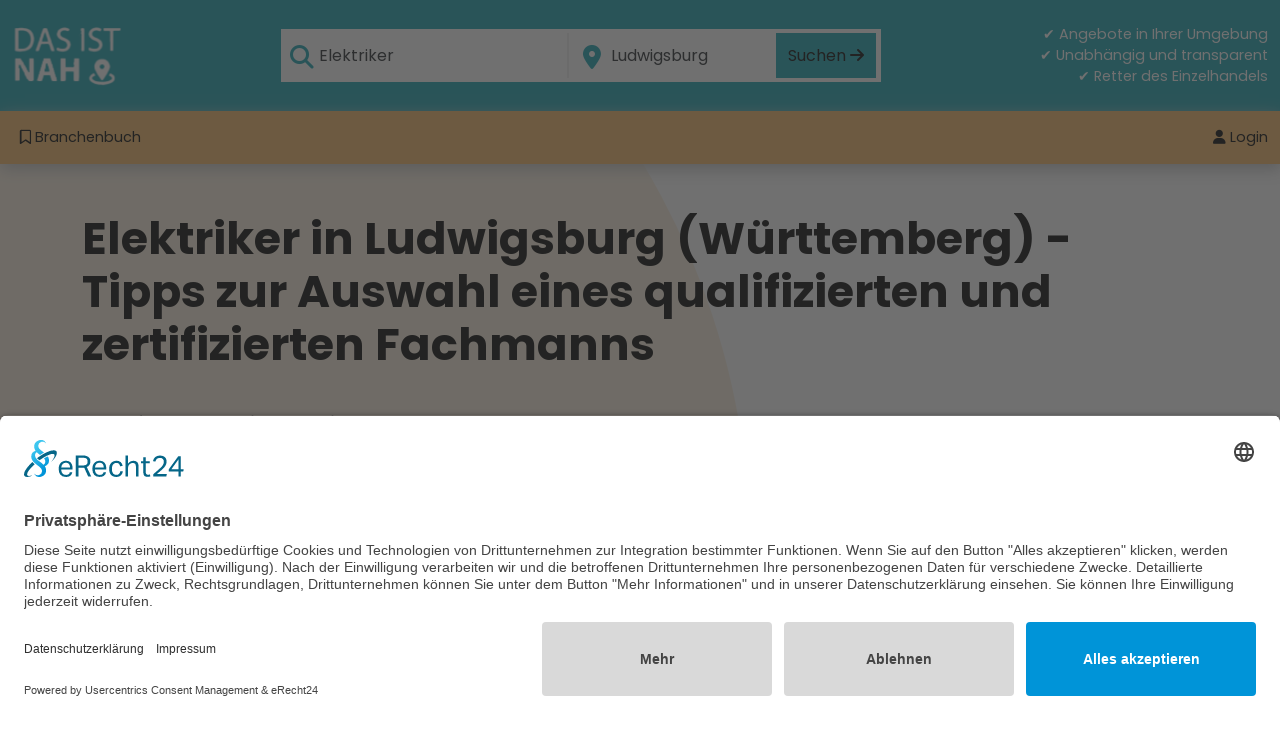

--- FILE ---
content_type: text/html; charset=utf-8
request_url: https://www.dasistnah.de/elektriker-ludwigsburg.html
body_size: 18884
content:
<!DOCTYPE html>
<html dir="ltr" lang="de">
  <head>
    <link rel="preload" href="/css/normalize.min.css" as="style">
    <link rel="preload" href="/css/bootstrap52.min.css" as="style">
    <link rel="preload" href="/js/bootstrap52.bundle.min.js" as="script">
    <link rel="preload" href="/css/style.css" as="style">
    <link rel="preload" href="/css/all.min.css" as="style">
    <link rel="preload" href="/css/fonts.css" as="style">

    <link rel="preconnect" href="//app.eu.usercentrics.eu">
    <link rel="preconnect" href="//api.eu.usercentrics.eu">
    <link rel="preload" href="//app.eu.usercentrics.eu/browser-ui/latest/loader.js" as="script">

    <meta http-equiv="Content-Type" content="text/html; charset=utf-8">
    <meta name="referrer" content="no-referrer">
    <meta name="viewport" content="width=device-width, initial-scale=1, shrink-to-fit=no">

    <title>🔌 Elektriker Ludwigsburg (Württemberg) - Finden Sie zuverlässige Fachkräfte für Ihre Elektroarbeiten</title>
    <meta NAME="title" CONTENT="🔌 Elektriker Ludwigsburg (Württemberg) - Finden Sie zuverlässige Fachkräfte für Ihre Elektroarbeiten">
    <meta NAME="description" CONTENT="💡 Elektriker Ludwigsburg (Württemberg) ✅ Elektriker Ludwigsburg (Württemberg) und Umgebung: Schnelle, zuverlässige und erschwingliche Elektrodienstleistungen ✅ Elektriker in Ihrer Nähe ✅ Erfahrene Elektriker mit modernsten Werkzeugen und Technologien ausgestattet">
    <meta NAME="robots" CONTENT="index, follow">
    <link rel="canonical" href="https://www.dasistnah.de/elektriker-ludwigsburg.html">
    <link rel="image_src" href="https://www.dasistnah.de/images/header-png/dasistnah.png">

    <meta name="twitter:card" content="summary">
    <meta property="og:locale" content="de_DE">
    <meta property="og:title" content="🔌 Elektriker Ludwigsburg (Württemberg) - Finden Sie zuverlässige Fachkräfte für Ihre Elektroarbeiten">
    <meta property="og:url" content="https://www.dasistnah.de/elektriker-ludwigsburg.html">
    <meta property="og:site_name" content="Das ist nah!">
    <meta property="og:image" content="https://www.dasistnah.de/images/header-png/dasistnah.png">
    <meta property="og:description" content="💡 Elektriker Ludwigsburg (Württemberg) ✅ Elektriker Ludwigsburg (Württemberg) und Umgebung: Schnelle, zuverlässige und erschwingliche Elektrodienstleistungen ✅ Elektriker in Ihrer Nähe ✅ Erfahrene Elektriker mit modernsten Werkzeugen und Technologien ausgestattet">
    <meta property="fb:admins" content="511903630">

    <meta name="twitter:card" content="summary">
    <meta name="twitter:title" content="🔌 Elektriker Ludwigsburg (Württemberg) - Finden Sie zuverlässige Fachkräfte für Ihre Elektroarbeiten">
    <meta name="twitter:description" content="💡 Elektriker Ludwigsburg (Württemberg) ✅ Elektriker Ludwigsburg (Württemberg) und Umgebung: Schnelle, zuverlässige und erschwingliche Elektrodienstleistungen ✅ Elektriker in Ihrer Nähe ✅ Erfahrene Elektriker mit modernsten Werkzeugen und Technologien ausgestattet">
    <meta name="twitter:domain" content="dasistnah.de">
    <meta name="twitter:image" content="https://www.dasistnah.de/images/header-png/dasistnah.png">

    <link rel="stylesheet" href="/css/normalize.min.css">
    <link href="/css/bootstrap52.min.css" rel="stylesheet">
    <script src="/js/bootstrap52.bundle.min.js"></script>

    <link rel="stylesheet" href="/css/all.min.css">
    <link rel="stylesheet" href="/css/style.css">
    <link rel="stylesheet" href="/css/fonts.css">

    <link rel="shortcut icon" href="/favicon.ico">
    <link rel="apple-touch-icon" sizes="180x180" href="/button/apple-touch-icon.png">
    <link rel="icon" type="image/png" sizes="32x32" href="/button/favicon-32x32.png">
    <link rel="icon" type="image/png" sizes="16x16" href="/button/favicon-16x16.png">
    <link rel="manifest" href="/button/site.webmanifest">
    <link rel="mask-icon" href="/button/safari-pinned-tab.svg" color="#5bbad5">
    <meta name="msapplication-TileColor" content="#15a1b0">
    <meta name="msapplication-TileImage" content="/button/mstile-144x144.png">
    <meta name="theme-color" content="#15a1b0">
    <meta name="application-name" content="das ist nah">
    <meta name="apple-mobile-web-app-status-bar-style" content="#15a1b0">
    
    <script id="usercentrics-cmp" async data-eu-mode="true" data-settings-id="pmBgaF9rp1uSOO" src="https://app.eu.usercentrics.eu/browser-ui/latest/loader.js"></script>
    
    <script type="text/plain" data-usercentrics="Google Tag Manager">
    (function(w,d,s,l,i){
      w[l]=w[l]||[];w[l].push({'gtm.start': new Date().getTime(),event:'gtm.js'});
      var f=d.getElementsByTagName(s)[0], j=d.createElement(s), dl=l!='dataLayer'?'&l='+l:'';
      j.async=true; j.src='https://www.googletagmanager.com/gtm.js?id='+i+dl;
      f.parentNode.insertBefore(j,f);
    })(window,document,'script','dataLayer','GTM-P5BC6B8J');
    </script>
    <noscript data-usercentrics="Google Tag Manager">
      <iframe src="https://www.googletagmanager.com/ns.html?id=GTM-P5BC6B8J" height="0" width="0" style="display:none;visibility:hidden"></iframe>
    </noscript>
    
    <script type="text/plain" data-usercentrics="Facebook Pixel">
      !function(f,b,e,v,n,t,s)
      {if(f.fbq)return;n=f.fbq=function(){n.callMethod?
      n.callMethod.apply(n,arguments):n.queue.push(arguments)};
      if(!f._fbq)f._fbq=n;n.push=n;n.loaded=!0;n.version='2.0';
      n.queue=[];t=b.createElement(e);t.async=!0;
      t.src=v;s=b.getElementsByTagName(e)[0];
      s.parentNode.insertBefore(t,s)}(window, document,'script',
      'https://connect.facebook.net/en_US/fbevents.js');
      fbq('init', '1010675280771636');
      fbq('track', 'PageView');
    </script>
  </head>
  <body>
<header class="headerTop">
  <nav class="navbar navbarIntro navbar-dark" aria-label="Navbar">
    <div class="container-xxl mt-3 mb-3 d-flex justify-content-between align-items-center">
      <a href="https://www.dasistnah.de" title="das ist nah - Branchenbuch">
        <picture class="headerLogo">
          <source srcset="https://www.dasistnah.de/images/dasistnah-logo.svg" type="image/svg+xml" class="headerLogo">
          <img src="https://www.dasistnah.de/images/das-ist-nah-logo.png" alt="Das ist nah!" title="Das ist nah!" class="headerLogo" width="110" height="60">
        </picture>
      </a>
      <form class="searchBox mx-auto" method="post" action="/suche.php" >
        <div class="row">
          <div class="col-md-6">
            <div class="sucheWas">
              <i class='fa-solid fa-magnifying-glass'></i>
              <input type="search" class="form-control" id="formBranchensuche" name="q" value="Elektriker" list="datalistOptionsQ" placeholder="Branche oder Name" aria-label="Nach welcher Branche oder Firma suchen Sie" minlength="3" maxlength="50" title="Bitte geben Sie mindestens 3 Zeichen zu Ihrer Suche ein." required>
              <datalist id="datalistOptionsQ">
                <option value="Abendgymnasium"></option><option value="Abschleppdienst"></option><option value="Afghanisches Restaurant"></option><option value="Afrikanisches Restaurant"></option><option value="Ägyptisches Restaurant"></option><option value="Akupunktur"></option><option value="Allergologie"></option><option value="Altenheim & Pflegeheim"></option><option value="American Football"></option><option value="Amerikanisches Restaurant"></option><option value="Anästhesiologie"></option><option value="Andachtsstätte"></option><option value="Angiologie"></option><option value="Antiquitäten"></option><option value="Anwalt für Arbeitsrecht"></option><option value="Anwalt für Erbrecht"></option><option value="Anwalt für Familienrecht"></option><option value="Anwalt für Handels- und Gesellschaftsrecht"></option><option value="Anwalt für Insolvenzrecht"></option><option value="Anwalt für internationales Wirtschaftsrecht"></option><option value="Anwalt für Medienrecht"></option><option value="Anwalt für Medizinrecht"></option><option value="Anwalt für Miet- und Wohnungseigentumsrecht"></option><option value="Anwalt für Migrationsrecht"></option><option value="Anwalt für Sozialrecht"></option><option value="Anwalt für Steuerrecht"></option><option value="Anwalt für Strafrecht"></option><option value="Anwalt für Umweltrecht"></option><option value="Anwalt für Unterhaltung"></option><option value="Anwalt für Verkehrsrecht"></option><option value="Anwalt für Vertragstrecht"></option><option value="Anwalt für Verwaltungsrecht"></option><option value="Anwalt ohne fachliche Spezialisierung"></option><option value="Apotheke"></option><option value="Arabisches Restaurant"></option><option value="Architekt & Architekturbüro"></option><option value="Argentinisches Restaurant"></option><option value="Armenisches Restaurant"></option><option value="Asiatisches Restaurant"></option><option value="Äthiopisches Restaurant"></option><option value="Augenarzt"></option><option value="Australisches Restaurant"></option><option value="Auto & Mobilität"></option><option value="Autohaus"></option><option value="Autolackierer"></option><option value="Autoteile"></option><option value="Autovermietung"></option><option value="Autowerkstatt"></option><option value="Baby & Kind"></option><option value="Babyartikel"></option><option value="Bäckerei"></option><option value="Balkan Restaurant"></option><option value="Ballettschule"></option><option value="Bangladesch Restaurant"></option><option value="Bank"></option><option value="Bar"></option><option value="Baseball"></option><option value="Basketball"></option><option value="Baskisches Restaurant"></option><option value="Bastelladen"></option><option value="Baumarkt"></option><option value="Baumschule"></option><option value="Baustoffhändler"></option><option value="Bauunternehmen"></option><option value="Bayerisches Restaurant"></option><option value="Beachvolleyball"></option><option value="Behörden"></option><option value="Belgisches Restaurant"></option><option value="Berufsschule"></option><option value="Bestatter"></option><option value="Betreutes Wohnen"></option><option value="Betriebsarzt"></option><option value="Betten- & Matratzengeschäft"></option><option value="Bibliothek"></option><option value="Biergarten"></option><option value="Blumenladen"></option><option value="Bodenleger"></option><option value="Bolivianisches Restaurant"></option><option value="Boote"></option><option value="Bootsverleih"></option><option value="Bordell"></option><option value="Boule"></option><option value="Boutique / Modehaus"></option><option value="Boxen"></option><option value="Brasilianisches Restaurant"></option><option value="Brauerei"></option><option value="Briefkasten"></option><option value="Britisches Restaurant"></option><option value="Buchbinder"></option><option value="Bücherschrank"></option><option value="Buchhandlung"></option><option value="Bulgarisches Restaurant"></option><option value="Büro & Arbeitsmittel"></option><option value="Büro & Schreibwaren"></option><option value="Café"></option><option value="Cajun-Restaurant"></option><option value="Campingplatz"></option><option value="Cannabis"></option><option value="Carsharing"></option><option value="Chinesisches Restaurant"></option><option value="Chiropraktiker"></option><option value="Chirurg"></option><option value="Cocktail"></option><option value="Containerdienst"></option><option value="Copyshop"></option><option value="Coworking"></option><option value="Dachdecker"></option><option value="Dänisches Restaurant"></option><option value="Defibrillator"></option><option value="Detektiv"></option><option value="Deutsches Restaurant"></option><option value="Diabetologie"></option><option value="Disco"></option><option value="Drogerie"></option><option value="Druckerei"></option><option value="Eisdiele & Eiscafe"></option><option value="Elektriker"></option><option value="Elektronik"></option><option value="Endokrinologie"></option><option value="Entsorgung"></option><option value="Entsorgung & Versorgung"></option><option value="Ergotherapeut"></option><option value="Ernährungsberatung"></option><option value="Europäisches Restaurant"></option><option value="Eventlocation"></option><option value="Fahrrad-Reparaturbereich"></option><option value="Fahrradladen / Werkstatt"></option><option value="Fahrradparkplatz"></option><option value="Fahrradverleihstation"></option><option value="Fahrschule"></option><option value="Fahrsicherheitszentrum"></option><option value="Fahrzeug-Verleih"></option><option value="Fahrzeuginspektion"></option><option value="Farbengeschäft"></option><option value="Fastfood & Imbiss"></option><option value="Feinkost"></option><option value="Fensterbauer"></option><option value="Ferienwohnung"></option><option value="Feuerwache"></option><option value="Finanzberatung"></option><option value="Fischfachgeschäft"></option><option value="Fischrestaurant"></option><option value="Fitness"></option><option value="Fitnessstudio"></option><option value="Fliesenhändler / Fliesenleger"></option><option value="Flugschule"></option><option value="Förderschule"></option><option value="Forschungsinstitut"></option><option value="Fotoautomat"></option><option value="Fotoladen"></option><option value="Französisches Restaurant"></option><option value="Frauenarzt"></option><option value="Freizeit"></option><option value="Freizeitbad & Schwimmbad"></option><option value="Freizeitpark"></option><option value="Friseur"></option><option value="Friseurbedarf"></option><option value="Fußball"></option><option value="Fußpflege"></option><option value="Games & Anime"></option><option value="Gartenbauer"></option><option value="Gartencenter"></option><option value="Gastroenterologie"></option><option value="Gaststätte"></option><option value="Gebäudereinigung"></option><option value="Gebrauchtwarenladen"></option><option value="Gefäßchirurgie"></option><option value="Geld & Recht"></option><option value="Geldautomat / ATM"></option><option value="Geldtransfer"></option><option value="Geldverleiher"></option><option value="Geldwechselbüro"></option><option value="Gemüsehändler"></option><option value="Georgisches Restaurant"></option><option value="Geriatrie"></option><option value="Gericht"></option><option value="Gerüstbauer"></option><option value="Gesamtschule"></option><option value="Geschenkeladen"></option><option value="Getränkemarkt"></option><option value="Glaserei"></option><option value="Goldschmied"></option><option value="Golf"></option><option value="Golfclub"></option><option value="Grafikdesign"></option><option value="Gravur"></option><option value="Griechisches Restaurant"></option><option value="Grillplatz"></option><option value="Großhandel"></option><option value="Grundschule"></option><option value="Gymnasium"></option><option value="Hals-Nasen-Ohrenheilkunde (HNO)"></option><option value="Hämatologie"></option><option value="Hammam"></option><option value="Handwerker"></option><option value="Handy-Shop"></option><option value="Hauptschule"></option><option value="Hausarzt"></option><option value="Haushaltsartikel"></option><option value="Hausverwaltung"></option><option value="Hautarzt"></option><option value="Hawaiianisches Restaurant"></option><option value="Heilpraktiker"></option><option value="Hepatologie"></option><option value="Herzchirurgie"></option><option value="Hockey"></option><option value="Hofladen"></option><option value="Hörgeräte"></option><option value="Hotel"></option><option value="Hotel & Unterknuft"></option><option value="Hundeschule"></option><option value="Hundetoilette"></option><option value="Immobilienmakler"></option><option value="Indisches Restaurant"></option><option value="Indonesisches Restaurant"></option><option value="Indoorspielplatz"></option><option value="Infektiologie"></option><option value="Ingenieurbüro"></option><option value="Intensivmedizin"></option><option value="Internist"></option><option value="Irisches Restaurant"></option><option value="IT-Unternehmen"></option><option value="Italienisches Restaurant"></option><option value="Jamaikanisches Restaurant"></option><option value="Japanisches Restaurant"></option><option value="Jüdisches Restaurant"></option><option value="Jugendherberge"></option><option value="Juwelier"></option><option value="Kaffeerösterei"></option><option value="Kambodschanisches Restaurant"></option><option value="Kantonesisches Restaurant"></option><option value="Kanusport"></option><option value="Kardiologe"></option><option value="Karibisches Restaurant"></option><option value="Kartbahn"></option><option value="Käseladen"></option><option value="Katalanisches Restaurant"></option><option value="Kegelbahn"></option><option value="Keramik"></option><option value="Kieferorthopäde"></option><option value="Kinder- und Jugendppsychotherapie"></option><option value="Kinderarzt"></option><option value="Kinderchirurgie"></option><option value="Kindergarten"></option><option value="Kino"></option><option value="Kiosk / Zeitungshändler"></option><option value="Klettern"></option><option value="Kloster"></option><option value="Kochschule"></option><option value="Kolumbianisches Restaurant"></option><option value="Konditorei"></option><option value="Konsularische Vertretungen"></option><option value="Konzert & Theater"></option><option value="Koreanisches Restaurant"></option><option value="Kosmetikschule"></option><option value="Kosmetikstudio"></option><option value="Kostümverleih"></option><option value="Krankenhaus & Klinik"></option><option value="Kricket"></option><option value="Kroatisches Restaurant"></option><option value="Kubanisches Restaurant"></option><option value="Küchenstudio"></option><option value="Kulturzentrum"></option><option value="Kunst & Kunstwerke"></option><option value="Kurdisches Restaurant"></option><option value="Kurierdienst"></option><option value="Ladestation"></option><option value="Landschaftsarchitektur"></option><option value="Laotisches Restaurant"></option><option value="Lateinamerikanisches Restaurant"></option><option value="Laufen"></option><option value="Lederwarengeschäft"></option><option value="Leichtathletik"></option><option value="Lernen & Wissen"></option><option value="Leuchten & Lampen"></option><option value="Libanesisches Restaurant"></option><option value="LKW & Gewerbefahrzeuge"></option><option value="Logopäde"></option><option value="Lokale Dienstleister"></option><option value="Lungenfacharzt"></option><option value="Madagassisches Restaurant"></option><option value="Malaysisches Restaurant"></option><option value="Maler"></option><option value="Mall / Einkaufszentrum"></option><option value="Markt / Wochenmarkt"></option><option value="Marokkanisches Restaurant"></option><option value="Massage"></option><option value="Mediterranes Restaurant"></option><option value="Medizin & Gesundheit"></option><option value="Messe / Kongresszentrum"></option><option value="Messebauer"></option><option value="Metallbauer"></option><option value="Metzgerei"></option><option value="Mexikanisches Restaurant"></option><option value="Mietlager"></option><option value="Minigolf"></option><option value="Möbelhaus"></option><option value="Modellbau"></option><option value="Mongolisches Restaurant"></option><option value="Montessorischule"></option><option value="Motocross"></option><option value="Motorradhändler"></option><option value="Motorradparkplatz"></option><option value="Motorradwerkstatt"></option><option value="Motorsport"></option><option value="Mund-, Kiefer- und Gesichtschirurgie"></option><option value="Museum"></option><option value="Musikgeschäft"></option><option value="Musikinstrumente"></option><option value="Musikschule"></option><option value="Nachhilfe"></option><option value="Nahöstliches Restaurant"></option><option value="Nepalesisches Restaurant"></option><option value="Nephrologie"></option><option value="Neurochirurgie"></option><option value="Neurologie"></option><option value="Neuropsychiatrie"></option><option value="Niederländisches Restaurant"></option><option value="Notar"></option><option value="Notfallmedizin"></option><option value="Öffentliche Toilette"></option><option value="Öffentliches Gesundheitswesen"></option><option value="Onkologie"></option><option value="ÖPNV Haltestelle"></option><option value="Optiker"></option><option value="Orientalisches Restaurant"></option><option value="Orthopäde"></option><option value="Osteopathie"></option><option value="Österreichisches Restaurant"></option><option value="Outdoor-Shop"></option><option value="Outlet"></option><option value="Paketstation"></option><option value="Pakistanisches Restaurant"></option><option value="Palliativmedizin"></option><option value="Parfümerie"></option><option value="Parkbank"></option><option value="Parken"></option><option value="Partyservice"></option><option value="Partyzubehör"></option><option value="Pathologie"></option><option value="Pension / Gästehaus"></option><option value="Persisches Restaurant"></option><option value="Personalvermittler"></option><option value="Peruanisches Restaurant"></option><option value="Pfandhaus"></option><option value="Pflegedienst"></option><option value="Philippinisches Restaurant"></option><option value="Physiotherapie"></option><option value="PKW- & LKW-Anhänger"></option><option value="Planetarium"></option><option value="Plastischer Chirurg"></option><option value="Podologe"></option><option value="Polizeistation"></option><option value="Polnisches Restaurant"></option><option value="Polsterei"></option><option value="Pools & Zubehör"></option><option value="Portugiesisches Restaurant"></option><option value="Postamt"></option><option value="Privatschule"></option><option value="Proktologe"></option><option value="Psychiatrie"></option><option value="Radiologie"></option><option value="Radsport"></option><option value="Raumausstatter"></option><option value="Realschule"></option><option value="Recycling-Container"></option><option value="Reformhaus"></option><option value="Rehaklinik"></option><option value="Reifenhändler"></option><option value="Reisebüro"></option><option value="Reiseunternehmen"></option><option value="Reitsport"></option><option value="Restaurant & Bar"></option><option value="Rheumatologie"></option><option value="Rudern"></option><option value="Rugby"></option><option value="Rumänisches Restaurant"></option><option value="Rund ums Haus"></option><option value="Rund ums Tier"></option><option value="Russisches Restaurant"></option><option value="Sachverständige / Gutachter"></option><option value="Sammeln & Seltenes"></option><option value="Sanitär-, Heizungs- und Klimatechnik"></option><option value="Sauna & Therme"></option><option value="Schädlingsbekämpfer & Kammerjäger"></option><option value="Schlosser"></option><option value="Schlüsseldienst"></option><option value="Schneiderei"></option><option value="Schokoladenladen"></option><option value="Schornsteinfeger"></option><option value="Schreiner & Tischler"></option><option value="Schrotthandel"></option><option value="Schuhgeschäft"></option><option value="Schuhmacher"></option><option value="Schwimmen"></option><option value="Segeln"></option><option value="Sehenswürdigkeit"></option><option value="Sexshop"></option><option value="Shopping"></option><option value="Sicherheitsausrüstung"></option><option value="Sicherheitsfirma"></option><option value="Skateboard"></option><option value="Skifahren"></option><option value="Sonnenstudio"></option><option value="Sozialeinrichtung"></option><option value="Spanisches Restaurant"></option><option value="Spätkauf / Nachbarschaftsladen"></option><option value="Spedition"></option><option value="Spielhalle & Casino"></option><option value="Spielwaren"></option><option value="Sport & Fitness"></option><option value="Sportgeschäft"></option><option value="Sportschießen"></option><option value="Sprachschule"></option><option value="Steinmetz"></option><option value="Steuerberater"></option><option value="Streugutcontainer"></option><option value="Stripclub"></option><option value="Stuckateur / Putzer"></option><option value="Stundenhotel"></option><option value="Supermarkt"></option><option value="Süßwarenhändler"></option><option value="Swingerclub"></option><option value="Tabakwaren"></option><option value="Tagesmutter & Tagesvater"></option><option value="Tagespflege"></option><option value="Tankstelle"></option><option value="Tanzschule"></option><option value="Tauchen"></option><option value="Taxi"></option><option value="Teegeschäft"></option><option value="Tennis"></option><option value="Textildruck"></option><option value="Textilgeschäft"></option><option value="Textilreinigung"></option><option value="Tiefbau"></option><option value="Tier- & Hundezüchter"></option><option value="Tierarzt"></option><option value="Tierbedarf"></option><option value="Tierheim"></option><option value="Tierpension"></option><option value="Tiersalon"></option><option value="Tischtennis"></option><option value="Tonstudio"></option><option value="Töpferei"></option><option value="Touristeninformation"></option><option value="Trachtenmode"></option><option value="Transplantation"></option><option value="Trinkwasserstelle"></option><option value="Trockenbauer"></option><option value="Tropenmedizin"></option><option value="Tschechisches Restaurant"></option><option value="Türkisches Restaurant"></option><option value="Turnen"></option><option value="Ü18"></option><option value="Übersetzungsbüro"></option><option value="Uhrmacher"></option><option value="Ukrainisches Restaurant"></option><option value="Umzugsunternehmen"></option><option value="Unfallchirurgie"></option><option value="Ungarisches Restaurant"></option><option value="Universität"></option><option value="Unternehmensberatung"></option><option value="Urologe"></option><option value="Veganes Restaurant"></option><option value="Vegetarisches Restaurant"></option><option value="Venerologie"></option><option value="Verkaufsautomat"></option><option value="Verlag"></option><option value="Versicherung"></option><option value="Vietnamesisches Restaurant"></option><option value="Volleyball"></option><option value="Vorverkaufsstelle"></option><option value="Waldorfschule"></option><option value="Warenhaus"></option><option value="Waschanlage"></option><option value="Waschsalon"></option><option value="Weitere Sportvereine"></option><option value="Werbeagentur"></option><option value="Werkzeug-Verleih"></option><option value="Wettbüro"></option><option value="Wichtig in der Stadt"></option><option value="Wirtschaftsprüfer"></option><option value="Wohltätigkeit"></option><option value="Wohnheim"></option><option value="Wohnmobil & Wohnwagen"></option><option value="Zahnarzt"></option><option value="Zeitungsredaktion"></option><option value="Zimmerei"></option><option value="Zoo / Tierpark"></option>              </datalist>
            </div>
          </div>
          <div class="col-md-6">
            <div class="sucheWo">
              <i class='fa-solid fa-location-dot'></i>
              <input type="search" class="form-control" id="formOrtsuche" name="w" value="Ludwigsburg" list="datalistOptionsW" placeholder="Ort" aria-label="In welchem Ort suchen Sie" minlength="3" maxlength="50" title="Bitte geben Sie mindestens 3 Zeichen zu Ihrer Suche ein." required>
              <datalist id="datalistOptionsW">
                <option value="Aachen"></option><option value="Aalen"></option><option value="Arnsberg"></option><option value="Aschaffenburg"></option><option value="Augsburg"></option><option value="Bamberg"></option><option value="Bayreuth"></option><option value="Bergheim"></option><option value="Bergisch Gladbach"></option><option value="Berlin"></option><option value="Bielefeld"></option><option value="Bocholt"></option><option value="Bochum"></option><option value="Bonn"></option><option value="Bottrop"></option><option value="Braunschweig"></option><option value="Bremen"></option><option value="Bremerhaven"></option><option value="Castrop-Rauxel"></option><option value="Celle"></option><option value="Chemnitz"></option><option value="Darmstadt"></option><option value="Delmenhorst"></option><option value="Dessau"></option><option value="Dessau-Roßlau"></option><option value="Detmold"></option><option value="Dinslaken"></option><option value="Dormagen"></option><option value="Dorsten"></option><option value="Dortmund"></option><option value="Dresden"></option><option value="Duisburg"></option><option value="Düren"></option><option value="Düsseldorf"></option><option value="Erfurt"></option><option value="Erlangen"></option><option value="Essen"></option><option value="Esslingen am Neckar"></option><option value="Flensburg"></option><option value="Frankfurt am Main"></option><option value="Freiburg im Breisgau"></option><option value="Fulda"></option><option value="Gelsenkirchen"></option><option value="Gera"></option><option value="Gladbeck"></option><option value="Göttingen"></option><option value="Grevenbroich"></option><option value="Gütersloh"></option><option value="Hagen"></option><option value="Hamburg"></option><option value="Hamm"></option><option value="Hanau"></option><option value="Hannover"></option><option value="Heidelberg"></option><option value="Heilbronn"></option><option value="Herford"></option><option value="Herne"></option><option value="Herten"></option><option value="Hildesheim"></option><option value="Ingolstadt"></option><option value="Iserlohn"></option><option value="Jena"></option><option value="Kaiserslautern"></option><option value="Karlsruhe"></option><option value="Kassel"></option><option value="Kerpen"></option><option value="Kiel"></option><option value="Koblenz"></option><option value="Köln"></option><option value="Konstanz"></option><option value="Krefeld"></option><option value="Landshut"></option><option value="Leipzig"></option><option value="Leverkusen"></option><option value="Lippstadt"></option><option value="Lübeck"></option><option value="Lüdenscheid"></option><option value="Ludwigsburg"></option><option value="Ludwigshafen am Rhein"></option><option value="Lüneburg"></option><option value="Lünen"></option><option value="Magdeburg"></option><option value="Mainz"></option><option value="Mannheim"></option><option value="Marburg"></option><option value="Marl"></option><option value="Minden"></option><option value="Moers"></option><option value="Mönchengladbach"></option><option value="Mülheim an der Ruhr"></option><option value="München"></option><option value="Münster"></option><option value="Neu-Ulm"></option><option value="Neubrandenburg"></option><option value="Neumünster"></option><option value="Neuss"></option><option value="Neuwied"></option><option value="Norderstedt"></option><option value="Nürnberg"></option><option value="Oberhausen"></option><option value="Offenbach am Main"></option><option value="Osnabrück"></option><option value="Paderborn"></option><option value="Pforzheim"></option><option value="Plauen"></option><option value="Potsdam"></option><option value="Ratingen"></option><option value="Recklinghausen"></option><option value="Regensburg"></option><option value="Remscheid"></option><option value="Reutlingen"></option><option value="Rheine"></option><option value="Rosenheim"></option><option value="Rostock"></option><option value="Saarbrücken"></option><option value="Salzgitter"></option><option value="Schwäbisch Gmünd"></option><option value="Schwerin"></option><option value="Siegen"></option><option value="Sindelfingen"></option><option value="Solingen"></option><option value="Stuttgart"></option><option value="Trier"></option><option value="Troisdorf"></option><option value="Tübingen"></option><option value="Ulm"></option><option value="Velbert"></option><option value="Viersen"></option><option value="Villingen-Schwenningen"></option><option value="Wesel"></option><option value="Wiesbaden"></option><option value="Wilhelmshaven"></option><option value="Witten"></option><option value="Wolfsburg"></option><option value="Worms"></option><option value="Wuppertal"></option><option value="Würzburg"></option><option value="Zwickau"></option>              </datalist>
              <button type="submit" class="btn btn-primary">Suchen <i class="fa-solid fa-arrow-right"></i></button>
            </div>
          </div>
        </div>
      </form>
      <div class="vorteile text-end">
        <p>✔ Angebote in Ihrer Umgebung</p>
        <p>✔ Unabhängig und transparent</p>
        <p>✔ Retter des Einzelhandels</p>
      </div>
    </div>
  </nav>

  <nav class="navbar headerNavbar navbar-expand-lg navbar-dark">
    <div class="container-xxl">
      <button class="navbar-toggler" type="button" data-bs-toggle="collapse" data-bs-target="#navbarSupportedContent"
        aria-controls="navbarSupportedContent" aria-expanded="false" aria-label="Toggle navigation">
        <span class="navbar-toggler-icon"></span>
      </button>
      <div class="collapse navbar-collapse" id="navbarSupportedContent">
        <ul class="navbar-nav me-auto mb-2 mb-lg-0">
          <li class="nav-item dropdown me-4">
            <a class="nav-link dropdown-toggle" href="#" id="navbarDropdown" role="button" data-bs-toggle="dropdown"
              aria-expanded="false">
              <i class="fa-regular fa-bookmark"></i> Branchenbuch
            </a>
            <div class="dropdown-menu dropdown-megamenu pt-5 pb-5 ps-4" aria-labelledby="navbarDropdown">
              <div class="drowdown-flex">
                <ul>
                  <li><a class="dropdown-item disabled" aria-disabled="true">Beliebte Städte</a></li>
                  <li><a class="dropdown-item" href="https://www.dasistnah.de/branchenbuch-duesseldorf.html"><img src="/images/wappen-duesseldorf.png" title="Branchenbuch für Düsseldorf" alt="Wappen von Düsseldorf" class="me-2">Düsseldorf</a></li>
                  <li><a class="dropdown-item" href="https://www.dasistnah.de/branchenbuch-berlin.html"><img src="/images/wappen-berlin.png" title="Branchenbuch für Berlin" alt="Wappen von Berlin" class="me-2">Berlin</a></li>
                  <li><a class="dropdown-item" href="https://www.dasistnah.de/branchenbuch-mannheim.html"><img src="/images/wappen-mannheim.png" title="Branchenbuch für Mannheim" alt="Wappen von Mannheim" class="me-2">Mannheim</a></li>
                  <li><a class="dropdown-item" href="https://www.dasistnah.de/branchenbuch-muenchen.html"><img src="/images/wappen-muenchen.png" title="Branchenbuch für München" alt="Wappen von München" class="me-2">München</a></li>
                  <li><a class="dropdown-item" href="https://www.dasistnah.de/branchenbuch-hannover.html"><img src="/images/wappen-hannover.png" title="Branchenbuch für Hannover" alt="Wappen von Hannover" class="me-2">Hannover</a></li>
                  <li><a class="dropdown-item" href="https://www.dasistnah.de/branchenbuch-leipzig.html"><img src="/images/wappen-leipzig.png" title="Branchenbuch für Leipzig" alt="Wappen von Leipzig" class="me-2">Leipzig</a></li>
                  <li><a class="dropdown-item" href="https://www.dasistnah.de/branchenbuch-luebeck.html"><img src="/images/wappen-luebeck.png" title="Branchenbuch für Lübeck" alt="Wappen von Lübeck" class="me-2">Lübeck</a></li>
                </ul>
                <ul>
                  <li><a class="dropdown-item disabled" aria-disabled="true">Beliebte Branchen</a></li>
                  <li><a class="dropdown-item" href="https://www.dasistnah.de/schluesseldienst-ludwigsburg.html"><i class="fa-solid fa-key me-2"></i> Schlüsseldienst</a></li>
                  <li><a class="dropdown-item" href="https://www.dasistnah.de/tierarzt-ludwigsburg.html"><i class="fa-solid fa-paw me-2"></i> Tierarzt</a></li>
                  <li><a class="dropdown-item" href="https://www.dasistnah.de/umzugsunternehmen-ludwigsburg.html"><i class="fa-solid fa-truck-moving me-2"></i> Umzugsunternehmen</a></li>
                  <li><a class="dropdown-item" href="https://www.dasistnah.de/autowerkstatt-ludwigsburg.html"><i class="fa-solid fa-wrench me-2"></i> Autowerkstatt</a></li>
                  <li><a class="dropdown-item" href="https://www.dasistnah.de/zahnarzt-ludwigsburg.html"><i class="fa-solid fa-tooth me-2"></i> Zahnarzt</a></li>
                  <li><a class="dropdown-item" href="https://www.dasistnah.de/italienisches-restaurant-ludwigsburg.html"><i class="fa-solid fa-pizza-slice me-2"></i> Pizzeria</a></li>
                  <li><a class="dropdown-item" href="https://www.dasistnah.de/buchhandlung-ludwigsburg.html"><i class="fa-solid fa-book-open me-2"></i> Buchhandlung</a></li>
                </ul>
                <ul>
                  <li><a class="dropdown-item disabled" aria-disabled="true">Nützlich unterwegs</a></li>
                  <li><a class="dropdown-item" href="https://www.dasistnah.de/auto-und-mobilitaet-ludwigsburg.html"><i class="fas fa-car me-2"></i> Auto & Mobilität</a></li>
                  <li><a class="dropdown-item" href="https://www.dasistnah.de/freizeit-ludwigsburg.html"><i class="fas fa-film me-2"></i> Freizeit</a></li>
                  <li><a class="dropdown-item" href="https://www.dasistnah.de/geld-und-recht-ludwigsburg.html"><i class="fa-solid fa-scale-balanced me-2"></i> Geld & Recht</a></li>
                  <li><a class="dropdown-item" href="https://www.dasistnah.de/hotel-und-unterknuft-ludwigsburg.html"><i class="fa-solid fa-bell-concierge me-2"></i> Hotel & Unterknuft</a></li>
                  <li><a class="dropdown-item" href="https://www.dasistnah.de/restaurant-ludwigsburg.html"><i class="fas fa-pizza-slice me-2"></i> Restaurant & Bar</a></li>
                  <li><a class="dropdown-item" href="https://www.dasistnah.de/shopping-ludwigsburg.html"><i class="fas fa-shopping-basket me-2"></i> Shopping</a></li>
                  <li><a class="dropdown-item" href="https://www.dasistnah.de/sport-und-fitness-ludwigsburg.html"><i class="fas fa-biking me-2"></i> Sport & Fitness</a></li>
                  <li><a class="dropdown-item" href="https://www.dasistnah.de/wissenswert-ludwigsburg.html"><i class="fas fa-home me-2"></i> Wichtig in der Stadt</a></li>
                </ul>
                <ul>
                  <li><a class="dropdown-item disabled" aria-disabled="true">Nützlich zu Hause</a></li>
                  <li><a class="dropdown-item" href="https://www.dasistnah.de/baby-und-kind-ludwigsburg.html"><i class="fa-solid fa-child me-2"></i> Baby & Kind</a></li>
                  <li><a class="dropdown-item" href="https://www.dasistnah.de/buero-und-arbeitsmittel-ludwigsburg.html"><i class="fa-solid fa-briefcase me-2"></i> Büro & Arbeitsmittel</a></li>
                  <li><a class="dropdown-item" href="https://www.dasistnah.de/handwerker-ludwigsburg.html"><i class="fas fa-tools me-2"></i> Handwerker</a></li>
                  <li><a class="dropdown-item" href="https://www.dasistnah.de/lernen-und-wissen-ludwigsburg.html"><i class="fa-solid fa-book-open-reader me-2"></i> Lernen & Wissen</a></li>
                  <li><a class="dropdown-item" href="https://www.dasistnah.de/lokale-dienstleister-ludwigsburg.html"><i class="fa-solid fa-city me-2"></i> Lokale Dienstleister</a></li>
                  <li><a class="dropdown-item" href="https://www.dasistnah.de/medizin-und-gesundheit-ludwigsburg.html"><i class="fas fa-user-md me-2"></i> Medizin & Gesundheit</a></li>
                  <li><a class="dropdown-item" href="https://www.dasistnah.de/rund-ums-haus-ludwigsburg.html"><i class="fas fa-home me-2"></i> Rund ums Haus</a></li>
                  <li><a class="dropdown-item" href="https://www.dasistnah.de/rund-ums-tier-ludwigsburg.html"><i class="fa-solid fa-paw me-2"></i> Rund ums Tier</a></li>
                </ul>
                <a href="https://www.dasistnah.de/gewinnspiel.html">
<!--
                  <div class="stoerer">
                    KitchenAid<br>
                    <span>gewinnen</span>
                  </div>
                  <img class="imgTeaser" title="Jetzt eine KitchenAid gewinnen" alt="KitchenAid Gewinnspiel" src="https://www.dasistnah.de/images/gewinnspiel-kitchenaid-teaser.png">
-->
                  <img title="Jetzt ein Balkonkraftwerk gewinnen" alt="Balkonkraftwerk Gewinnspiel" src="https://www.dasistnah.de/images/gewinnspiel-teaser.png">
                </a>
              </div>
            </div>
          </li>
        </ul>
        <div class="nav-item dropdown">
          <a class="nav-link dropdown-toggle" href="#" id="registerDropdown" role="button" data-bs-toggle="dropdown" data-bs-auto-close="false" aria-expanded="false">
            <i class="fa-solid fa-user"></i> Login
          </a>
          <div class="dropdown-menu dropdown-menu-end dropdown-registermenu p-4" aria-labelledby="registerDropdown">
          <p class="fw-bold">Als registrierter Nutzer genießen Sie zahlreiche Vorteile, die Ihnen das Leben einfacher und effizienter machen!</p>
          <p>Durch das Speichern von Favoriten behalten Sie immer den Überblick über Ihre Lieblingsanbieter. Außerdem können Sie jederzeit Änderungen an Ihren Einträgen vornehmen und diese auf den neuesten Stand bringen. Als registrierter Nutzer haben Sie auch die Möglichkeit, Kommentare zu den Anbietern zu hinterlassen und damit anderen Nutzern zu helfen, fundierte Entscheidungen zu treffen.</p><br>
          <ul class="nav nav-tabs" id="myTab" role="tablist">
            <li class="nav-item" role="presentation">
              <button class="nav-link active" id="anmelden-tab" data-bs-toggle="tab" data-bs-target="#anmelden-tab-pane" type="button" role="tab" aria-controls="anmelden-tab-pane" aria-selected="true">Registrieren</button>
            </li>
            <li class="nav-item" role="presentation">
              <button class="nav-link" id="login-tab" data-bs-toggle="tab" data-bs-target="#login-tab-pane" type="button" role="tab" aria-controls="login-tab-pane" aria-selected="false">Login</button>
            </li>
          </ul>
          <div class="tab-content" id="loginTabContent">
            <div class="tab-pane fade show active" id="anmelden-tab-pane" role="tabpanel" aria-labelledby="anmelden-tab" tabindex="0">
              <form action="https://www.dasistnah.de/do.php" method="post">
                <div class="mt-3 form-floating">
                  <input type="text" class="form-control" id="formName" name="formName" placeholder="Ihr Name" minlength="3" maxlength="50" required>
                  <label for="formName">Ihr Name</label>
                </div>
                <div class="mt-3 form-floating wdh">
                  <input type="text" class="form-control" id="formNameWdh" name="formNameWdh" placeholder="Ihr Name (Wiederholung)">
                  <label for="formNameWdh">Ihr Name (Wiederholung)</label>
                </div>
                <div class="form-floating mt-3">
                  <input type="email" class="form-control" id="formMail" name="formMail" placeholder="Ihre eMail Adresse" minlength="5" maxlength="100" required>
                  <label for="formMail">Ihre eMail Adresse</label>
                </div>
                <div class="mt-3">
                 🔒 Ihre Daten sind sicher bei uns, wir werden diese nicht weitergeben. Erfahren Sie mehr in unseren <a href="https://www.dasistnah.de/datenschutz.html">Datenschutzbestimmungen</a>.
                </div>
                <div class="mt-3 form-check">
                  <input type="checkbox" class="form-check-input" id="formNl" name="formNl" value="ja">
                  <label class="form-check-label" for="formNl">Ja, ich möchte kostenlos per eMail über Neuigkeiten informiert werden.</label>
                </div>
                <input type="hidden" name="formDo" value="memberAdd">
                <input type="hidden" name="formFunnel" value="registrierung">
                <input type="hidden" name="formTarget" value="">
                <button type="submit" class="mt-3 btn btn-lg btn-primary userRegistration">Registrieren <i class="fa-solid fa-arrow-right"></i></button>
              </form>
            </div>
            <div class="tab-pane fade" id="login-tab-pane" role="tabpanel" aria-labelledby="login-tab" tabindex="0">
              <form action="https://www.dasistnah.de/do.php" method="post">
                <div class="form-floating mt-3">
                  <input type="email" class="form-control" id="formMailLogin" name="formMail" placeholder="Ihre eMail Adresse" minlength="5" maxlength="100" required>
                  <label for="formMailLogin">Ihre eMail Adresse</label>
                </div>
                <div class="mt-3 form-floating">
                  <input type="password" class="form-control" id="formPasswortLogin" name="formPasswort" placeholder="Ihr Passwort" minlength="3" maxlength="50" required>
                  <label for="formPasswortLogin">Ihr Passwort</label>
                </div>
                <div class="mt-3">
                 🔒 Ihre Daten sind sicher bei uns. Erfahren Sie mehr in unseren <a href="https://www.dasistnah.de/datenschutz.html">Datenschutzbestimmungen</a>.
                </div>
                <input type="hidden" name="formDo" value="login">
                <input type="hidden" name="formTarget" value="">
                <button type="submit" class="mt-3 btn btn-lg btn-primary userLogin">Login <i class="fa-solid fa-unlock-keyhole"></i></button>
              </form>
            </div>
          </div>
          </div>
        </div>
      </div>
    </div>
  </nav>
</header><style>
.suchfeldImage {
  background-image: url('https://www.dasistnah.de/images/header-png/dasistnah.png');
}

@supports (background-image: url('https://www.dasistnah.de/images/header-webp/dasistnah.webp')) {
  .suchfeldImage {
    background-image: url('https://www.dasistnah.de/images/header-webp/dasistnah.webp');
  }
}
</style>
<div class="bgCircle"></div>    <main>
    <div class="container pt-5 pb-5">
    <div class="bgContent rowAbfrageBuch">
      <h1 class="text-break">Elektriker in Ludwigsburg (Württemberg) - Tipps zur Auswahl eines qualifizierten und zertifizierten Fachmanns</h1>
      <p><strong>Ihr perfekter Match in nur 3 Klicks:</strong> Finden Sie schnell und unkompliziert genau das, wonach Sie suchen. Mit nur 3 Klicks gelangen Sie zum perfekten Anbieter: Einfach drei kurze Fragen beantworten und sofort passende Ergebnisse erhalten.</p>
      <div class="row mt-5 mb-1">
        <div class="col-md-4 mt-3">
          <i class="fa-regular fa-clock iconTop"></i>
          <div class="pe-2 ps-2 d-table">
            <strong>Wann Sie es wollen</strong><br>
            Benötigen Sie die Dienstleistung direkt oder möchten Sie sich ganz unverbindlich informieren?
          </div>
        </div>
        <div class="col-md-4 mt-3">
          <i class="fa-solid fa-ranking-star iconTop"></i>
          <div class="pe-2 ps-2 d-table">
            <strong>Was Sie wollen</strong><br>
            Welche Mindestbewertung erwarten Sie von Ihrem Anbieter?
          </div>
        </div>
        <div class="col-md-4 mt-3">
          <i class="fa-solid fa-location-dot iconTop"></i>
          <div class="pe-2 ps-2 d-table">
            <strong>Wo Sie es wollen</strong><br>
            Wo genau in Ludwigsburg oder in welchem Bereich sind Sie auf der Suche?
          </div>
        </div>
      </div>
    </div>
  <div class="container d-flex flex-column pt-4 pb-5" id="formular">

    <div class="bgContent order-last mt-5">
      <div class="bgContent mt-1">
<p>Willkommen auf unserem Branchenportal für Elektriker in Ihrer Stadt! Hier finden Sie eine umfassende Liste von Elektrikern, die in Ihrer Region tätig sind und Ihnen bei allen elektrischen Anliegen helfen können.

Wir verstehen, dass die Suche nach einem guten Elektriker Ludwigsburg (Württemberg) eine Herausforderung darstellen kann. Deshalb haben wir diese Plattform geschaffen, um Ihnen die Suche zu erleichtern. Auf unserem Portal finden Sie eine umfassende Liste von Elektrikern in Ihrer Stadt, die von erfahrenen Fachleuten bis hin zu Newcomern reichen. Sie können sich auch auf Bewertungen und Empfehlungen von anderen Kunden verlassen, um eine fundierte Entscheidung zu treffen.

Darüber hinaus bieten wir Ihnen auch eine Vielzahl von Ressourcen und Informationen, die Ihnen helfen werden, das Beste aus Ihrem Elektrikerbesuch herauszuholen. Unsere Experten stellen Ihnen detaillierte Anleitungen zur Verfügung, damit Sie Ihre Elektroinstallationen und -reparaturen besser verstehen und die Arbeit Ihres Elektrikers besser beurteilen können.

Sie können sich auch mit anderen Elektrikern Ludwigsburg (Württemberg) und Kunden vernetzen und von deren Erfahrungen und Wissen profitieren. Unser Forum bietet Ihnen die Möglichkeit, Fragen zu stellen, Probleme zu diskutieren und sich gegenseitig zu unterstützen. Außerdem haben Sie Zugang zu Online-Schulungen und Weiterbildungen, um Ihre Kenntnisse und Fähigkeiten zu erweitern und auf dem neuesten Stand zu bleiben.

Unser Ziel ist es, Ihnen bei allen Ihren Elektrobedürfnissen zur Seite zu stehen und sicherzustellen, dass Sie die bestmögliche Erfahrung mit Ihrem Elektriker Ludwigsburg (Württemberg) machen. Wir sind stolz darauf, Ihnen die besten Elektriker in Ihrer Stadt zu präsentieren und Ihnen die Ressourcen und Informationen zur Verfügung zu stellen, die Sie benötigen, um erfolgreich zu sein.

Wir wünschen Ihnen viel Erfolg bei Ihrer Suche nach dem perfekten Elektriker Ludwigsburg (Württemberg) und heißen Sie herzlich auf unserem Branchenportal für Elektriker in Ihrer Stadt willkommen!</p>

<h2>Elektriker Notdienst Ludwigsburg (Württemberg) - Schnelle Hilfe bei Stromausfall</h2>
<p>Ein Elektriker Notdienst kann im Falle eines Stromausfalls, eines Kurzschlusses oder anderer elektrischer Notfälle schnell Abhilfe schaffen. Doch wie findet man einen zuverlässigen Elektriker Notdienst in Ludwigsburg (Württemberg)?

Zunächst ist es wichtig, dass man im Vorfeld recherchiert, welche Elektriker in Ludwigsburg (Württemberg) einen Notdienst anbieten. Dafür kann man das Internet nutzen oder sich bei Freunden und Bekannten umhören. Oft haben diese bereits Erfahrungen mit Elektrikern gemacht und können Empfehlungen aussprechen.

Ein weiterer wichtiger Punkt ist die Erreichbarkeit des Elektriker Notdienstes. Ist dieser rund um die Uhr erreichbar oder gibt es nur bestimmte Öffnungszeiten? Auch die Reaktionszeit ist ein wichtiger Faktor. Wie schnell kann der Elektriker Notdienst vor Ort sein?

Neben der Erreichbarkeit und Reaktionszeit sollte man auch auf die Qualifikationen des Elektrikers achten. Hat dieser eine entsprechende Ausbildung und Erfahrung im Bereich Elektrotechnik? Zudem sollten die Preise transparent und fair sein, um böse Überraschungen zu vermeiden.

In Ludwigsburg (Württemberg) gibt es einige Elektriker, die einen Notdienst anbieten. Es lohnt sich, im Vorfeld die verschiedenen Anbieter zu vergleichen, um einen zuverlässigen Elektriker Notdienst zu finden, der im Ernstfall schnell und kompetent hilft.</p>

<h3>Wie viel kostet ein Elektriker in Ludwigsburg (Württemberg) pro Stunde?</h3>
<p>Wenn Sie eine Elektroinstallation oder -reparatur in Ludwigsburg (Württemberg) benötigen, ist es wichtig zu wissen, wie viel ein Elektriker pro Stunde kostet. Der Stundensatz für einen Elektriker hängt von verschiedenen Faktoren ab, wie zum Beispiel der Erfahrung des Elektrikers, der Art der Arbeit, die durchgeführt werden muss, und der Region, in der Sie wohnen. In Ludwigsburg (Württemberg) können die Preise für einen Elektriker pro Stunde variieren, aber im Durchschnitt liegt der Stundensatz bei etwa undefined.

Es ist wichtig zu beachten, dass der Stundensatz für einen Elektriker nicht unbedingt der endgültige Preis für Ihre Elektroarbeit ist. Einige Elektriker berechnen möglicherweise eine Pauschale für die Anfahrt oder zusätzliche Materialkosten. Daher ist es am besten, vor Beginn der Arbeit eine genaue Kostenaufstellung zu erhalten, um Überraschungen zu vermeiden.

Um einen Elektriker mit einem guten Preis-Leistungs-Verhältnis in Ludwigsburg (Württemberg) zu finden, können Sie eine lokale Suchmaschine verwenden oder in Branchenportalen nach Bewertungen suchen. Eine Empfehlung von Freunden oder Familie kann ebenfalls hilfreich sein. Vergleichen Sie mehrere Angebote und stellen Sie sicher, dass alle Kosten transparent aufgeschlüsselt sind, um das beste Angebot zu finden.

Insgesamt ist es wichtig, bei der Suche nach einem Elektriker in Ludwigsburg (Württemberg) nicht nur auf den Stundensatz zu achten, sondern auch auf die Erfahrung, Zuverlässigkeit und Kundenbewertungen. Eine gründliche Recherche und sorgfältige Planung können dazu beitragen, dass Sie eine qualitativ hochwertige Elektroarbeit zu einem fairen Preis erhalten.</p>

<h2>Elektriker Ludwigsburg (Württemberg) - Schnelle Hilfe bei Elektroproblemen: Elektriker in der Nähe</h2>
<p>Wenn Sie einen Elektriker benötigen, kann es sehr hilfreich sein, einen in Ihrer Nähe zu finden. Ein Elektriker in Ihrer Nähe kann schnell vor Ort sein und Probleme schnell beheben. Aber wie findet man einen guten Elektriker in der Nähe?

Die beste Möglichkeit, einen Elektriker in Ihrer Nähe zu finden, ist eine einfache Google-Suche nach "Elektriker in meiner Nähe". Die Suchergebnisse werden Ihnen eine Liste von Elektrikern in Ihrer Umgebung zeigen. Sie können auch lokale Branchenverzeichnisse und Bewertungsseiten nutzen, um nach Elektrikern in Ihrer Nähe zu suchen.

Sobald Sie eine Liste von Elektrikern in Ihrer Nähe haben, ist es wichtig, die Qualität ihrer Dienstleistungen zu überprüfen. Überprüfen Sie die Bewertungen und Feedbacks anderer Kunden, um zu sehen, wie zufrieden sie mit dem Elektriker waren. Fragen Sie auch Freunde und Nachbarn nach Empfehlungen.

Wenn Sie einen Elektriker in Ihrer Nähe gefunden haben, stellen Sie sicher, dass sie alle notwendigen Lizenzen und Versicherungen haben, um in Ihrer Region zu arbeiten. Vergleichen Sie auch die Preise und fragen Sie nach einem Kostenvoranschlag, um sicherzustellen, dass Sie einen fairen Preis erhalten.

Insgesamt ist es wichtig, einen vertrauenswürdigen und zuverlässigen Elektriker in Ihrer Nähe zu finden, um sicherzustellen, dass Ihre Elektroinstallationen sicher und funktionsfähig sind. Mit einer einfachen Online-Suche und etwas Nachforschung sollten Sie in der Lage sein, den richtigen Elektriker in Ihrer Nähe zu finden. Gleiches gilt selbstverständlich auch für <a href="/elektriker-bietigheim-bissingen.html">Elektriker Bietigheim-Bissingen</a>.</p>

<h2>Elektroinstallation Ludwigsburg (Württemberg) - Effiziente und sichere Elektroinstallationen in Ihrer Nähe</h2>
<p>Wenn Sie eine Elektroinstallation in Ihrer Nähe planen, sind Sie bei uns genau richtig. Wir sind ein Branchenportal für Elektriker und bieten Ihnen eine umfangreiche Liste von Elektrikern in Ihrer Stadt, die Ihnen bei der Durchführung Ihrer Elektroinstallation helfen können. Gleiches gilt für <a href="/elektriker-waiblingen.html">Elektriker Waiblingen (Rems)</a>.

Unsere Elektriker in Ihrer Nähe sind erfahren und zertifiziert, um eine Vielzahl von Elektroinstallationen durchzuführen, von einfachen Beleuchtungssystemen bis hin zu komplexen Sicherheitsanlagen und Klimaanlagen. Wir arbeiten nur mit den besten Elektrikern in Ludwigsburg (Württemberg) zusammen, um sicherzustellen, dass Sie eine qualitativ hochwertige Arbeit erhalten.

Unsere Liste von Elektrikern in Ihrer Nähe ist einfach zu durchsuchen und enthält detaillierte Informationen zu jedem Elektriker, einschließlich ihrer Erfahrung, Zertifizierungen und Kundenbewertungen. Sie können die Liste nach Ihren Anforderungen filtern, um den Elektriker in Ihrer Nähe zu finden, der Ihren Anforderungen am besten entspricht.

Unsere Elektriker in Ihrer Nähe sind schnell und effizient und können die Installation schnell und ordnungsgemäß durchführen. Wir arbeiten mit Ihnen zusammen, um sicherzustellen, dass die Installation Ihren Anforderungen entspricht und alle elektrischen Anlagen und Geräte sicher und zuverlässig funktionieren.

Wenn Sie also eine Elektroinstallation in Ihrer Nähe planen, suchen Sie nicht weiter. Nutzen Sie unser Branchenportal und finden Sie den Elektriker in Ludwigsburg (Württemberg), der Ihnen bei der Durchführung Ihrer Elektroinstallation helfen kann. Wir sind stolz darauf, Ihnen eine Liste von zuverlässigen und erfahrenen Elektrikern in Ihrer Nähe zur Verfügung zu stellen, die Ihnen dabei helfen können, Ihre Elektroinstallationen schnell und effizient durchzuführen.</p>

<h2>Elektriker Preise Ludwigsburg (Württemberg) - Wie viel sollten Sie für Elektroarbeiten bezahlen?</h2>
<p>Wenn Sie auf der Suche nach einem Elektriker in Ludwigsburg (Württemberg) sind, ist es wichtig, sich über die Preise im Voraus zu informieren. Die Preise für Elektriker können je nach Projekt und Anbieter stark variieren. Es ist daher ratsam, verschiedene Angebote zu vergleichen, um das beste Preis-Leistungs-Verhältnis zu erhalten.

Die Preise für Elektriker in Ludwigsburg (Württemberg) können von verschiedenen Faktoren abhängen, wie z.B. der Art des Projekts, der Dauer der Arbeit und der Erfahrung des Elektrikers. Einige Elektriker bieten auch Pauschalpreise für bestimmte Projekte an.

Um einen Überblick über die Preise von Elektrikern in Ludwigsburg (Württemberg) zu erhalten, können Sie online nach Angeboten suchen oder sich direkt an Elektriker in Ihrer Nähe wenden. Viele Elektriker bieten kostenlose Kostenvoranschläge an, damit Sie eine Vorstellung davon bekommen, wie viel Ihre elektrischen Arbeiten kosten werden.

Denken Sie daran, dass der Preis nicht immer das wichtigste Kriterium bei der Wahl eines Elektrikers sein sollte. Es ist wichtig, einen qualifizierten und zuverlässigen Elektriker zu wählen, der seine Arbeit sorgfältig und professionell ausführt, um die Sicherheit Ihrer elektrischen Installationen zu gewährleisten.

Insgesamt ist es wichtig, bei der Suche nach einem Elektriker in Ludwigsburg (Württemberg) sowohl auf den Preis als auch auf die Qualität der Arbeit zu achten. Vergleichen Sie die Angebote und wählen Sie den Elektriker aus, der Ihren Anforderungen und Ihrem Budget am besten entspricht.</p>

<div style="float: left; max-width: 650px" class="me-4 mb-4">
    <img src="https://www.dasistnah.de/images/elektriker/45.jpg" width="926" height="617" alt="Elektriker Ludwigsburg (Württemberg)" class="img-fluid" />
</div>

<h3>Was muss ich beachten, bevor ich einen Elektriker in Ludwigsburg (Württemberg) beauftrage?</h3>
<p>Als Laie kann es schwierig sein, einen guten Elektriker in Ludwigsburg (Württemberg) zu finden, der die Arbeiten zuverlässig und sicher ausführt. Es gibt jedoch einige wichtige Dinge zu beachten, bevor man einen Elektriker beauftragt.

Zunächst ist es wichtig, sicherzustellen, dass der Elektriker über die entsprechenden Qualifikationen und Zertifikate verfügt. Ein lizenzierter Elektriker sollte in der Lage sein, seine Zertifizierungen und Genehmigungen vorzulegen, die belegen, dass er die notwendigen Schulungen und Tests bestanden hat.

Darüber hinaus sollte man sich über die Erfahrung des Elektrikers informieren. Ein erfahrener Elektriker wird in der Regel in der Lage sein, schwierige Probleme schnell zu lösen und wird über die neuesten Technologien und Verfahren auf dem neuesten Stand sein.

Es ist auch ratsam, Referenzen von früheren Kunden zu überprüfen und sich nach Empfehlungen von Freunden oder Nachbarn umzusehen. Online-Bewertungen und -Bewertungsportale können ebenfalls hilfreich sein, um ein Bild von der Arbeit und dem Ruf des Elektrikers zu bekommen.

Schließlich sollten Sie sicherstellen, dass der Elektriker über eine Haftpflichtversicherung verfügt, um im Falle von Schäden oder Verletzungen während der Arbeit abgedeckt zu sein.

Indem Sie diese Schritte befolgen, können Sie sicherstellen, dass Sie einen zuverlässigen und erfahrenen Elektriker in Ludwigsburg (Württemberg) beauftragen, der die Arbeit zu einem fairen Preis ausführt und Ihre Sicherheit und die Sicherheit Ihrer Familie gewährleistet.</p>

<h2>Günstiger Elektriker Ludwigsburg (Württemberg) - Budget-freundlicher Elektriker und so Sie die besten Preise finden</h2>
<p>Wenn Sie auf der Suche nach einem günstigen Elektriker in Ludwigsburg (Württemberg) sind, sind Sie bei uns genau richtig! Wir verstehen, dass Elektriker-Dienstleistungen oft teuer sein können und dass viele Kunden nach einem Fachmann suchen, der qualitativ hochwertige Arbeit zu einem vernünftigen Preis anbietet.

Unser Branchenportal für Elektriker in Ludwigsburg (Württemberg) bietet eine Liste von Elektrikern, die ein hervorragendes Preis-Leistungs-Verhältnis bieten. Wir haben eine Liste von Elektrikern in Ludwigsburg (Württemberg) zusammengestellt, die eine erschwingliche Preisgestaltung haben, ohne die Qualität der Arbeit zu beeinträchtigen.

Jeder Elektriker auf unserer Liste ist qualifiziert und zertifiziert, um Ihnen eine professionelle Arbeit zu einem erschwinglichen Preis zu bieten. Sie können die Profile der Elektriker auf unserer Website einsehen und sich über ihre Preise und Dienstleistungen informieren.

Unser Portal bietet auch Ressourcen und Tipps zur Kosteneinsparung bei Elektriker-Dienstleistungen. Von einfachen Schritt-für-Schritt-Anleitungen zur Fehlerbehebung bis hin zu Tipps zur Verbesserung der Energieeffizienz Ihrer elektrischen Systeme - wir haben alles, was Sie benötigen, um die Kosten für Elektriker-Dienstleistungen in Ludwigsburg (Württemberg) zu senken.

Wir sind bestrebt, unseren Kunden den bestmöglichen Service zu bieten und Ihnen dabei zu helfen, einen günstigen Elektriker in Ludwigsburg (Württemberg) zu finden, der qualitativ hochwertige Arbeit zu einem erschwinglichen Preis bietet. Wir hoffen, dass Sie unser Portal nützlich finden und freuen uns darauf, Ihnen bei Ihren elektrischen Bedürfnissen zu helfen!</p>

<h3>Was kostet ein Elektriker in Ludwigsburg (Württemberg)?</h3>
<p>Gerade wenn es um Elektroinstallationen und -reparaturen geht, ist es wichtig, einen erfahrenen und kompetenten Elektriker zu finden. Doch oft stellt sich die Frage: Was kostet ein Elektriker in Ludwigsburg (Württemberg) eigentlich? Die Antwort darauf ist nicht so einfach zu geben, da der Preis von verschiedenen Faktoren abhängt.

Zunächst einmal hängt der Preis von der Art der Arbeit ab. So kostet zum Beispiel eine einfache Reparatur in der Regel weniger als eine umfassende Elektroinstallation. Auch die Komplexität der Arbeit spielt eine Rolle. Eine Installation in einem neuen Gebäude oder in einem älteren Haus kann unterschiedliche Anforderungen haben, die sich auf den Preis auswirken können.

Ein weiterer Faktor ist die Dauer der Arbeit. Je länger ein Elektriker Ludwigsburg (Württemberg) für eine Arbeit benötigt, desto höher wird der Preis sein. Auch die Art des Elektrikers kann einen Einfluss auf den Preis haben. Ein erfahrener Elektriker wird in der Regel höhere Stundensätze haben als ein weniger erfahrener Elektriker.

Zusätzlich können regionale Unterschiede den Preis beeinflussen. In ländlichen Gegenden sind die Preise für Elektriker Ludwigsburg (Württemberg) in der Regel niedriger als in städtischen Gebieten.

Generell kann man jedoch sagen, dass der Preis für einen Elektriker in Ludwigsburg (Württemberg) bei etwa 50-100 Euro pro Stunde liegen kann. Es empfiehlt sich jedoch, vorab einen Kostenvoranschlag einzuholen, um sich über die genauen Kosten zu informieren.

Es ist wichtig zu betonen, dass Qualität ihren Preis hat. Es lohnt sich also, nicht nur auf den Preis, sondern auch auf die Erfahrung und Kompetenz des Elektrikers zu achten. Insgesamt gilt: Je umfassender und anspruchsvoller die Arbeit, desto höher wird der Preis sein.</p>

<h2>Elektroreparatur Ludwigsburg (Württemberg) - Budget-freundliche Elektriker: So sparen Sie bei Ihren Reparaturkosten</h2>
<p>Wenn Sie Probleme mit Ihrer elektrischen Anlage haben oder dringende Reparaturen benötigen, sind Sie hier richtig. In unserem Branchenportal finden Sie eine Liste von qualifizierten Elektrikern in Ludwigsburg (Württemberg), die auf die Elektroreparaturen in Wohn- und Geschäftsgebäuden spezialisiert sind.

Unsere Liste umfasst Fachleute für Elektroreparaturen Ludwigsburg (Württemberg), die in der Lage sind, eine Vielzahl von Reparaturen durchzuführen, darunter die Behebung von Kurzschlüssen, das Austauschen von defekten Schaltern und Steckdosen, die Reparatur von elektrischen Geräten und vieles mehr.

Die Elektriker für Elektroreparaturen Ludwigsburg (Württemberg) in unserer Liste sind qualifiziert, zertifiziert und erfahren, um sicherzustellen, dass Ihre elektrischen Probleme schnell und effizient gelöst werden. Sie verwenden modernste Technologien und Verfahren, um die Ursache des Problems zu identifizieren und eine langfristige Lösung zu finden.

Wir empfehlen Ihnen, nicht zu lange zu warten, bevor Sie einen Elektriker für eine Elektroreparatur Ludwigsburg (Württemberg) beauftragen, um Probleme zu beheben. Eine schlechte elektrische Anlage kann nicht nur zu Stromausfällen und anderen Problemen führen, sondern auch ein Sicherheitsrisiko darstellen.

Durchsuchen Sie unsere Liste von Elektrikern in Ludwigsburg (Württemberg), um den richtigen Fachmann für Ihre Bedürfnisse zu finden. Egal, ob Sie eine dringende Reparatur benötigen oder eine langfristige Lösung für ein bestehendes Problem suchen, unsere Liste von qualifizierten Elektrikern kann Ihnen helfen, Ihre Anlage schnell und zuverlässig wieder in Betrieb zu nehmen.</p>

<h2>Vielfältige Auswahl an Fachkräften: Entdecken Sie die besten Handwerker und Elektriker in Ludwigsburg (Württemberg) auf unserem Portal</h2>
<p>Auf unserem Branchenportal finden Sie nicht nur eine umfassende Auswahl an hochqualifizierten Elektrikern in Ludwigsburg (Württemberg), sondern ebenso qualifizierte Handwerker. Egal, ob Sie einen zuverlässigen Handwerker für Renovierungsarbeiten oder einen erfahrenen Elektriker für Ihre elektrischen Projekte benötigen, wir haben die richtigen Fachkräfte für Sie. Besuchen Sie doch einmal die Branchenseite zum Thema <a href="/handwerker-ludwigsburg.html">Handwerker Ludwigsburg (Württemberg)</a>.

Unsere Handwerker in Ludwigsburg (Württemberg) decken eine Vielzahl von Fachgebieten ab, darunter Tischlerei, Malerei, Sanitär, Maurerarbeiten und vieles mehr. Sie sind Experten in ihren jeweiligen Bereichen und bieten qualitativ hochwertige Dienstleistungen an. Egal, ob Sie ein kleines Heimwerkerprojekt oder eine größere Baumaßnahme haben, unsere Handwerker stehen Ihnen zur Verfügung, um Ihre Wünsche zu erfüllen.

Neben Handwerkern bieten wir auch eine umfangreiche Auswahl an Elektrikern in Ludwigsburg (Württemberg). Unsere Elektriker verfügen über das notwendige Fachwissen und die Erfahrung, um alle Ihre elektrischen Bedürfnisse zu erfüllen, sei es die Installation neuer Leitungen, die Reparatur von elektrischen Geräten oder die Integration von Smart-Home-Systemen.

Mit unserem benutzerfreundlichen Branchenportal können Sie mühelos nach Handwerkern und Elektrikern in Ludwigsburg (Württemberg) suchen. Nutzen Sie unsere Filteroptionen, um nach spezifischen Fachgebieten, Bewertungen und Standorten zu suchen. Lesen Sie Kundenbewertungen und Empfehlungen, um eine fundierte Entscheidung zu treffen.

Vertrauen Sie auf unser Branchenportal, um die besten Handwerker und Elektriker in Ludwigsburg (Württemberg) zu finden. Wir bieten qualitativ hochwertige Dienstleistungen und garantieren Kundenzufriedenheit. Beginnen Sie noch heute Ihre Suche und finden Sie die perfekte Fachkraft für Ihr Projekt!</p>
        <p class="text-center mt-5"><a href="#formular" class="btn btn-lg btn-primary"><i class="fa-solid fa-angles-up"></i> Jetzt Elektriker finden!</a></p>
      </div>
    </div>
   
      <div class="bgContent mt-1" style="padding: 0px;">
        <form class="p-5 mt-1 mb-4 funnelForm text-center" action="https://www.dasistnah.de/elektriker-ludwigsburg.html#formular" method="post">
          <h3>Jetzt geöffnet?</h3>
          <p>Suchen Sie einen Anbieter, der jetzt geöffnet hat oder wollen Sie sich allgemein informieren?</p>
          <div class="row mt-4 mb-4">
            <div class="col-lg-6 mb-1">
              <button type="submit" class="btn btn-auswahl mt-3 p-4 shadow w-100 h-100 hpAdvice hpAdviceS1" id="inputZeit" name="inputZeit" value="offen">
                <i class="fa-solid fa-clock"></i>
                <span>Jetzt geöffnet</span>
              </button>
            </div>
            <div class="col-lg-6 mb-1">
              <button type="submit" class="btn btn-auswahl mt-3 p-4 shadow w-100 h-100 hpAdvice hpAdviceS1" id="inputZeit" name="inputZeit" value="egal">
                <i class="fa-solid fa-magnifying-glass-location"></i>
                <span>Alle anzeigen</span>
              </button>
            </div>
          </div>
          <div class="progress mt-5 mb-2">
            <div class="progress-bar bg-auswahl" role="progressbar" style="width: 25%" aria-valuenow="25" aria-valuemin="0" aria-valuemax="100">25%</div>
          </div>
        </form>
      </div>
  
      <div class="bgContent mt-5 text-center">
        <h2>Elektriker in Ludwigsburg</h2>
        <h4>Immer die passende Lösung für Sie</h4>
        <div class="row divUsp mt-5 mb-5">
          <div class="col-md-6">
            <div class="row">
              <div class="col-3 divUspIcon text-center">
                <i class="fa-solid fa-hand-holding-heart"></i>
              </div>
              <div class="col-9 divUspText text-start">
                <h4>In nur 3 Klicks zum perfekten Match</h4>
                <p>Teilen Sie uns mit, welche Kriterien für Sie besonders wichtig sind und wir zeigen Ihnen gezielt die besten Anbieter.</p>
              </div>
            </div>
          </div>
          <div class="col-md-6">
            <div class="row">
              <div class="col-3 divUspIcon text-center">
                <i class="fa-solid fa-shield-halved"></i>
              </div>
              <div class="col-9 divUspText text-start">
                <h4>Datenschutz ist uns wichtig</h4>
                <p>Ihre persönlichen Daten bleiben vertraulich und werden stets sicher und verschlüsselt übertragen. So sind Sie jederzeit bestens geschützt.</p>
              </div>
            </div>
          </div>
        </div>
        <p class="text-center mt-5 mb-5"><a href="#formular" class="btn btn-lg btn-primary"><i class="fa-solid fa-angles-up"></i> Jetzt Elektriker finden!</a></p>
      </div>

    <div class="bgContent">
  
        <div class="mt-4 eintraegeListe">
          <div class="row normBg position-relative">
            <div class="col-md-2 d-none d-lg-block colIcon"><i class="fa-solid fa-location-dot"></i></div>
            <div class="col-lg-9 col-md-11 beschreibung">
              <div class="branche">Elektriker</div>
              <a href="https://www.dasistnah.de/elektro-seifert-ludwigsburg-ludwigsburg.html" class="stretched-link h3">Elektro Seifert Ludwigsburg</a>
              <div class="mt-1">
                <span class="d-block d-lg-inline"><i class="fa-solid fa-shop"></i> <u>Markgröninger Str. 43, 71634 Ludwigsburg</u></span>
                
                
              </div>
              <div class="mt-2">
                <span class="badge rounded-pill badgeBlau" title="Elektro Seifert Ludwigsburg hat besonders gute Bewertungen erhalten"><i class="fa-solid fa-shield-heart"></i> Kundenliebling</span>   
              </div>
            </div>
            <div class="col-md-1 colWeiter d-flex flex-column justify-content-center">
              <i class="fa-solid fa-arrow-right"></i>
            </div>
          </div>
        </div>
    
        <div class="mt-4 eintraegeListe">
          <div class="row normBg position-relative">
            <div class="col-md-2 d-none d-lg-block colIcon"><i class="fa-solid fa-location-dot"></i></div>
            <div class="col-lg-9 col-md-11 beschreibung">
              <div class="branche">Elektriker</div>
              <a href="https://www.dasistnah.de/schenk-carsten-elektrotechnik-asperg.html" class="stretched-link h3">Schenk Carsten Elektrotechnik</a>
              <div class="mt-1">
                <span class="d-block d-lg-inline"><i class="fa-solid fa-shop"></i> <u>Hirschbergstraße 44, 71679 Asperg</u></span>
                
                
              </div>
              <div class="mt-2">
                <span class="badge rounded-pill badgeBlau" title="Schenk Carsten Elektrotechnik hat besonders gute Bewertungen erhalten"><i class="fa-solid fa-shield-heart"></i> Kundenliebling</span>   
              </div>
            </div>
            <div class="col-md-1 colWeiter d-flex flex-column justify-content-center">
              <i class="fa-solid fa-arrow-right"></i>
            </div>
          </div>
        </div>
    
        <div class="mt-4 eintraegeListe">
          <div class="row normBg position-relative">
            <div class="col-md-2 d-none d-lg-block colIcon"><i class="fa-solid fa-location-dot"></i></div>
            <div class="col-lg-9 col-md-11 beschreibung">
              <div class="branche">Elektriker</div>
              <a href="https://www.dasistnah.de/elektro-lillich-gmbh-ludwigsburg-asperg-elektrotechnik-sonnenschutz-rollladen-asperg.html" class="stretched-link h3">Elektro Lillich GmbH – Ludwigsburg, Asperg – Elektrotechnik, Sonnenschutz, Rollladen</a>
              <div class="mt-1">
                <span class="d-block d-lg-inline"><i class="fa-solid fa-shop"></i> <u>Zeppelinstraße 5, 71679 Asperg</u></span>
                
                
              </div>
              <div class="mt-2">
                <span class="badge rounded-pill badgeBlau" title="Elektro Lillich GmbH – Ludwigsburg, Asperg – Elektrotechnik, Sonnenschutz, Rollladen hat besonders gute Bewertungen erhalten"><i class="fa-solid fa-shield-heart"></i> Kundenliebling</span>   
              </div>
            </div>
            <div class="col-md-1 colWeiter d-flex flex-column justify-content-center">
              <i class="fa-solid fa-arrow-right"></i>
            </div>
          </div>
        </div>
    
        <div class="mt-4 eintraegeListe">
          <div class="row normBg position-relative">
            <div class="col-md-2 d-none d-lg-block colIcon"><i class="fa-solid fa-location-dot"></i></div>
            <div class="col-lg-9 col-md-11 beschreibung">
              <div class="branche">Elektriker</div>
              <a href="https://www.dasistnah.de/metzger-elektrotechnik-gmbh-freiberg-am-neckar.html" class="stretched-link h3">Metzger Elektrotechnik GmbH</a>
              <div class="mt-1">
                <span class="d-block d-lg-inline"><i class="fa-solid fa-shop"></i> <u>Danziger Str. 2, 71691 Freiberg am Neckar</u></span>
                
                
              </div>
              <div class="mt-2">
                <span class="badge rounded-pill badgeBlau" title="Metzger Elektrotechnik GmbH hat besonders gute Bewertungen erhalten"><i class="fa-solid fa-shield-heart"></i> Kundenliebling</span>   
              </div>
            </div>
            <div class="col-md-1 colWeiter d-flex flex-column justify-content-center">
              <i class="fa-solid fa-arrow-right"></i>
            </div>
          </div>
        </div>
    
        <div class="mt-4 eintraegeListe">
          <div class="row normBg position-relative">
            <div class="col-md-2 d-none d-lg-block colIcon"><i class="fa-solid fa-location-dot"></i></div>
            <div class="col-lg-9 col-md-11 beschreibung">
              <div class="branche">Elektriker</div>
              <a href="https://www.dasistnah.de/elektro-hesser-freiberg-am-neckar.html" class="stretched-link h3">Elektro Hesser</a>
              <div class="mt-1">
                <span class="d-block d-lg-inline"><i class="fa-solid fa-shop"></i> <u>Stuttgarter Str. 35, 71691 Freiberg am Neckar</u></span>
                
                
              </div>
              <div class="mt-2">
                <span class="badge rounded-pill badgeBlau" title="Elektro Hesser hat besonders gute Bewertungen erhalten"><i class="fa-solid fa-shield-heart"></i> Kundenliebling</span>   
              </div>
            </div>
            <div class="col-md-1 colWeiter d-flex flex-column justify-content-center">
              <i class="fa-solid fa-arrow-right"></i>
            </div>
          </div>
        </div>
    
        <div class="mt-4 eintraegeListe">
          <div class="row normBg position-relative">
            <div class="col-md-2 d-none d-lg-block colIcon"><i class="fa-solid fa-location-dot"></i></div>
            <div class="col-lg-9 col-md-11 beschreibung">
              <div class="branche">Elektriker</div>
              <a href="https://www.dasistnah.de/r-poeckelmann-ludwigsburg.html" class="stretched-link h3">R. Pöckelmann</a>
              <div class="mt-1">
                <span class="d-block d-lg-inline"><i class="fa-solid fa-shop"></i> <u>Schwieberdinger Str. 60/1, 71636 Ludwigsburg</u></span>
                
                
              </div>
              <div class="mt-2">
                <span class="badge rounded-pill badgeBlau" title="R. Pöckelmann hat besonders gute Bewertungen erhalten"><i class="fa-solid fa-shield-heart"></i> Kundenliebling</span>   
              </div>
            </div>
            <div class="col-md-1 colWeiter d-flex flex-column justify-content-center">
              <i class="fa-solid fa-arrow-right"></i>
            </div>
          </div>
        </div>
    
        <div class="mt-4 eintraegeListe">
          <div class="row normBg position-relative">
            <div class="col-md-2 d-none d-lg-block colIcon"><i class="fa-solid fa-location-dot"></i></div>
            <div class="col-lg-9 col-md-11 beschreibung">
              <div class="branche">Elektriker</div>
              <a href="https://www.dasistnah.de/biskup-elektrotechnik-ludwigsburg.html" class="stretched-link h3">Biskup Elektrotechnik</a>
              <div class="mt-1">
                <span class="d-block d-lg-inline"><i class="fa-solid fa-shop"></i> <u>Neuhalde 15, 71640 Ludwigsburg</u></span>
                
                
              </div>
              <div class="mt-2">
                <span class="badge rounded-pill badgeBlau" title="Biskup Elektrotechnik hat besonders gute Bewertungen erhalten"><i class="fa-solid fa-shield-heart"></i> Kundenliebling</span>   
              </div>
            </div>
            <div class="col-md-1 colWeiter d-flex flex-column justify-content-center">
              <i class="fa-solid fa-arrow-right"></i>
            </div>
          </div>
        </div>
    
        <div class="mt-4 eintraegeListe">
          <div class="row normBg position-relative">
            <div class="col-md-2 d-none d-lg-block colIcon"><i class="fa-solid fa-location-dot"></i></div>
            <div class="col-lg-9 col-md-11 beschreibung">
              <div class="branche">Elektriker</div>
              <a href="https://www.dasistnah.de/kee-klima-u-elektrotechnik-erdmann-asperg.html" class="stretched-link h3">KEE Klima- u. Elektrotechnik Erdmann</a>
              <div class="mt-1">
                <span class="d-block d-lg-inline"><i class="fa-solid fa-shop"></i> <u>Mörikestraße 2, 71679 Asperg</u></span>
                
                
              </div>
              <div class="mt-2">
                <span class="badge rounded-pill badgeBlau" title="KEE Klima- u. Elektrotechnik Erdmann hat besonders gute Bewertungen erhalten"><i class="fa-solid fa-shield-heart"></i> Kundenliebling</span>   
              </div>
            </div>
            <div class="col-md-1 colWeiter d-flex flex-column justify-content-center">
              <i class="fa-solid fa-arrow-right"></i>
            </div>
          </div>
        </div>
    
        <div class="mt-4 eintraegeListe">
          <div class="row normBg position-relative">
            <div class="col-md-2 d-none d-lg-block colIcon"><i class="fa-solid fa-location-dot"></i></div>
            <div class="col-lg-9 col-md-11 beschreibung">
              <div class="branche">Elektriker</div>
              <a href="https://www.dasistnah.de/rendle-elektrotechnik-freiberg-am-neckar.html" class="stretched-link h3">Rendle Elektrotechnik</a>
              <div class="mt-1">
                <span class="d-block d-lg-inline"><i class="fa-solid fa-shop"></i> <u>Marktpl. 18, 71691 Freiberg am Neckar</u></span>
                
                
              </div>
              <div class="mt-2">
                <span class="badge rounded-pill badgeBlau" title="Rendle Elektrotechnik hat besonders gute Bewertungen erhalten"><i class="fa-solid fa-shield-heart"></i> Kundenliebling</span>   
              </div>
            </div>
            <div class="col-md-1 colWeiter d-flex flex-column justify-content-center">
              <i class="fa-solid fa-arrow-right"></i>
            </div>
          </div>
        </div>
    
        <div class="mt-4 eintraegeListe">
          <div class="row normBg position-relative">
            <div class="col-md-2 d-none d-lg-block colIcon"><i class="fa-solid fa-location-dot"></i></div>
            <div class="col-lg-9 col-md-11 beschreibung">
              <div class="branche">Elektriker</div>
              <a href="https://www.dasistnah.de/elektro-service-koehler-ek-inhaber-maximilian-fink-freiberg-am-neckar.html" class="stretched-link h3">Elektro Service Köhler e.K. Inhaber Maximilian Fink</a>
              <div class="mt-1">
                <span class="d-block d-lg-inline"><i class="fa-solid fa-shop"></i> <u>Maybachstraße 13, 71691 Freiberg am Neckar</u></span>
                
                
              </div>
              <div class="mt-2">
                <span class="badge rounded-pill badgeBlau" title="Elektro Service Köhler e.K. Inhaber Maximilian Fink hat besonders gute Bewertungen erhalten"><i class="fa-solid fa-shield-heart"></i> Kundenliebling</span>   
              </div>
            </div>
            <div class="col-md-1 colWeiter d-flex flex-column justify-content-center">
              <i class="fa-solid fa-arrow-right"></i>
            </div>
          </div>
        </div>
    
        <div class="bgContent">
  
      </div>
      
      <div class="bgContent mt-5">
        <h2>Ähnliche Kategorien wie Elektriker</h2>
        <div class="row">
         <div class="col-sm-6 col-md-4 col-lg-3 p-1"><a class="text-center h-100 rowOberKategorie p-3" href="https://www.dasistnah.de/bodenleger-ludwigsburg.html" title="Bodenleger in Ludwigsburg">Bodenleger</a></div>
       <div class="col-sm-6 col-md-4 col-lg-3 p-1"><a class="text-center h-100 rowOberKategorie p-3" href="https://www.dasistnah.de/dachdecker-ludwigsburg.html" title="Dachdecker in Ludwigsburg">Dachdecker</a></div>
       <div class="col-sm-6 col-md-4 col-lg-3 p-1"><a class="text-center h-100 rowOberKategorie p-3" href="https://www.dasistnah.de/elektriker-ludwigsburg.html" title="Elektriker in Ludwigsburg">Elektriker</a></div>
       <div class="col-sm-6 col-md-4 col-lg-3 p-1"><a class="text-center h-100 rowOberKategorie p-3" href="https://www.dasistnah.de/fliesenleger-ludwigsburg.html" title="Fliesenhändler / Fliesenleger in Ludwigsburg">Fliesenhändler / Fliesenleger</a></div>
       <div class="col-sm-6 col-md-4 col-lg-3 p-1"><a class="text-center h-100 rowOberKategorie p-3" href="https://www.dasistnah.de/geruestbauer-ludwigsburg.html" title="Gerüstbauer in Ludwigsburg">Gerüstbauer</a></div>
       <div class="col-sm-6 col-md-4 col-lg-3 p-1"><a class="text-center h-100 rowOberKategorie p-3" href="https://www.dasistnah.de/glaserei-ludwigsburg.html" title="Glaserei in Ludwigsburg">Glaserei</a></div>
       <div class="col-sm-6 col-md-4 col-lg-3 p-1"><a class="text-center h-100 rowOberKategorie p-3" href="https://www.dasistnah.de/maler-ludwigsburg.html" title="Maler in Ludwigsburg">Maler</a></div>
       <div class="col-sm-6 col-md-4 col-lg-3 p-1"><a class="text-center h-100 rowOberKategorie p-3" href="https://www.dasistnah.de/metallbauer-ludwigsburg.html" title="Metallbauer in Ludwigsburg">Metallbauer</a></div>
       <div class="col-sm-6 col-md-4 col-lg-3 p-1"><a class="text-center h-100 rowOberKategorie p-3" href="https://www.dasistnah.de/heizung-und-sanitaerinstallateur-ludwigsburg.html" title="Sanitär-, Heizungs- und Klimatechnik in Ludwigsburg">Sanitär-, Heizungs- und Klimatechnik</a></div>
       <div class="col-sm-6 col-md-4 col-lg-3 p-1"><a class="text-center h-100 rowOberKategorie p-3" href="https://www.dasistnah.de/schaedlingsbekaempfer-und-kammerjaeger-ludwigsburg.html" title="Schädlingsbekämpfer & Kammerjäger in Ludwigsburg">Schädlingsbekämpfer & Kammerjäger</a></div>
       <div class="col-sm-6 col-md-4 col-lg-3 p-1"><a class="text-center h-100 rowOberKategorie p-3" href="https://www.dasistnah.de/schlosser-ludwigsburg.html" title="Schlosser in Ludwigsburg">Schlosser</a></div>
       <div class="col-sm-6 col-md-4 col-lg-3 p-1"><a class="text-center h-100 rowOberKategorie p-3" href="https://www.dasistnah.de/schreiner-und-tischler-ludwigsburg.html" title="Schreiner & Tischler in Ludwigsburg">Schreiner & Tischler</a></div>
       <div class="col-sm-6 col-md-4 col-lg-3 p-1"><a class="text-center h-100 rowOberKategorie p-3" href="https://www.dasistnah.de/steinmetz-ludwigsburg.html" title="Steinmetz in Ludwigsburg">Steinmetz</a></div>
       <div class="col-sm-6 col-md-4 col-lg-3 p-1"><a class="text-center h-100 rowOberKategorie p-3" href="https://www.dasistnah.de/stuckateur-putzer-ludwigsburg.html" title="Stuckateur / Putzer in Ludwigsburg">Stuckateur / Putzer</a></div>
       <div class="col-sm-6 col-md-4 col-lg-3 p-1"><a class="text-center h-100 rowOberKategorie p-3" href="https://www.dasistnah.de/tiefbau-ludwigsburg.html" title="Tiefbau in Ludwigsburg">Tiefbau</a></div>
       <div class="col-sm-6 col-md-4 col-lg-3 p-1"><a class="text-center h-100 rowOberKategorie p-3" href="https://www.dasistnah.de/trockenbauer-ludwigsburg.html" title="Trockenbauer in Ludwigsburg">Trockenbauer</a></div>
       <div class="col-sm-6 col-md-4 col-lg-3 p-1"><a class="text-center h-100 rowOberKategorie p-3" href="https://www.dasistnah.de/zimmerei-ludwigsburg.html" title="Zimmerei in Ludwigsburg">Zimmerei</a></div>

        </div>
      </div>
      </main><footer>
  <div class="container pb-3 pt-3">
    <div class="row mt-3 footerLinks">
      <div class="col-md-3 mt-3">
        <span>Das ist nah!</span>
        <a href="https://www.dasistnah.de" title="Branchenbuch">Branchenbuch</a>
        <a href="https://www.dasistnah.de/kontakt-hilfe.html" title="Kontakt & Hilfe">Kontakt & Hilfe</a>
        <span class="mt-3">Für Unternehmen</span>
        <a href="https://www.dasistnah.de/bestellung.html?angebot=basic" title="Unternehmen hinzufügen">Unternehmen hinzufügen</a>
        <a href="https://www.dasistnah.de/anzeigenschaltung.html" title="Anzeigenschaltung">Anzeigenschaltung</a>
        <span class="mt-3">Rechtliches</span>
        <a href="https://www.dasistnah.de/impressum.html" title="Impressum">Impressum</a>
        <a href="https://www.dasistnah.de/datenschutz.html" title="Datenschutz">Datenschutz</a>
        <a href="javascript:UC_UI.showSecondLayer();">Cookie-Einstellungen</a>
      </div>
      <div class="col-md-3 mt-3">
        <span>Beliebte Kategorien</span>
        <a href="https://www.dasistnah.de/handwerker-ludwigsburg.html" title="Handwerker Ludwigsburg">Handwerker</a>
        <a href="https://www.dasistnah.de/autovermietung-ludwigsburg.html" title="Autovermietung Ludwigsburg">Autovermietung</a>
        <a href="https://www.dasistnah.de/bestatter-ludwigsburg.html" title="Bestatter Ludwigsburg">Bestatter</a>
        <a href="https://www.dasistnah.de/schluesseldienst-ludwigsburg.html" title="Schlüsseldienst Ludwigsburg">Schlüsseldienst</a>
        <a href="https://www.dasistnah.de/abschleppdienst-ludwigsburg.html" title="Abschleppdienst Ludwigsburg">Abschleppdienst</a>
        <a href="https://www.dasistnah.de/hausarzt-ludwigsburg.html" title="Hausarzt Ludwigsburg">Hausarzt</a>
        <a href="https://www.dasistnah.de/augenarzt-ludwigsburg.html" title="Augenarzt Ludwigsburg">Augenarzt</a>
        <a href="https://www.dasistnah.de/autohaus-ludwigsburg.html" title="Autohaus Ludwigsburg">Autohaus</a>
        <a href="https://www.dasistnah.de/autolackierer-ludwigsburg.html" title="Autolackierer Ludwigsburg">Autolackierer</a>
        <a href="https://www.dasistnah.de/autowerkstatt-ludwigsburg.html" title="Autowerkstatt Ludwigsburg">Autowerkstatt</a>
        <a href="https://www.dasistnah.de/bauunternehmen-ludwigsburg.html" title="Bauunternehmen Ludwigsburg">Bauunternehmen</a>
        <a href="https://www.dasistnah.de/dachdecker-ludwigsburg.html" title="Dachdecker Ludwigsburg">Dachdecker</a>
        <a href="https://www.dasistnah.de/elektriker-ludwigsburg.html" title="Elektriker Ludwigsburg">Elektriker</a>
      </div>
      <div class="col-md-3 mt-3">
        <span>Oft gesucht</span>
        <a href="https://www.dasistnah.de/imbiss-ludwigsburg.html" title="Fastfood & Imbiss Ludwigsburg">Fastfood & Imbiss</a>
        <a href="https://www.dasistnah.de/getraenkemarkt-ludwigsburg.html" title="Getränkemarkt Ludwigsburg">Getränkemarkt</a>
        <a href="https://www.dasistnah.de/hausverwaltung-ludwigsburg.html" title="Hausverwaltung Ludwigsburg">Hausverwaltung</a>
        <a href="https://www.dasistnah.de/hotel-ludwigsburg.html" title="Hotel Ludwigsburg">Hotel</a>
        <a href="https://www.dasistnah.de/kinderarzt-ludwigsburg.html" title="Kinderarzt Ludwigsburg">Kinderarzt</a>
        <a href="https://www.dasistnah.de/personalvermittler-ludwigsburg.html" title="Personalvermittler Ludwigsburg">Personalvermittler</a>
        <a href="https://www.dasistnah.de/sportverein-ludwigsburg.html" title="Weitere Sportvereine Ludwigsburg">Weitere Sportvereine</a>
        <a href="https://www.dasistnah.de/tierarzt-ludwigsburg.html" title="Tierarzt Ludwigsburg">Tierarzt</a>
        <a href="https://www.dasistnah.de/zahnarzt-ludwigsburg.html" title="Zahnarzt Ludwigsburg">Zahnarzt</a>
        <a href="https://www.dasistnah.de/tennis-ludwigsburg.html" title="Tennis Ludwigsburg">Tennis</a>
        <a href="https://www.dasistnah.de/tankstelle-ludwigsburg.html" title="Tankstelle Ludwigsburg">Tankstelle</a>
        <a href="https://www.dasistnah.de/tierbedarf-ludwigsburg.html" title="Tierbedarf Ludwigsburg">Tierbedarf</a>
        <a href="https://www.dasistnah.de/parken-ludwigsburg.html" title="Parken Ludwigsburg">Parken</a>
      </div>
      <div class="col-md-3 mt-3">
        <span>Für Ihr Unternehmen</span>
        <p>Sichern Sie sich die Vorteile von <i>das ist nah</i>! Mit uns erreichen Sie neue Kunden und bleiben Ihren Bestandskunden in guter Erinnerung.</p>
        <p>Schon ab günstigen 29,- € im Monat.</p>
          <a href="https://www.dasistnah.de/anzeigenschaltung.html" title="Anzeige schalten" class="btn btn-primary">Jetzt informieren</a>
        <div class="text-end mt-5">
          <object data="https://www.dasistnah.de/images/dasistnah-logo.svg" type="image/svg+xml"></object>
        </div>
      </div>
    </div>
  </div>
</footer>    <script type="text/javascript" data-usercentrics="ADCELL" src="https://t.adcell.com/js/trad.js"></script>
    <script type="text/javascript">Adcell.Tracking.track();</script>
  </body>
</html>

--- FILE ---
content_type: text/css
request_url: https://www.dasistnah.de/css/style.css
body_size: 28157
content:
/* Allgemein */

body {
  font-family: 'Poppins', sans-serif;
}

a {
  -webkit-transition: color .4s ease-in-out;
  transition: color .4s ease-in-out;
} 

h1, .h1 {
  font-family: 'Poppins', sans-serif;
  font-weight: 700;
  color: #15a2b0;
  color: #000;
  margin-bottom: 40px;
}

h2, h3, h4, h5, h6,
.h2, .h3, .h4, .h5, .h6 {
  font-family: 'Poppins', sans-serif;
  font-weight: 500;
}

.link-ohne,
.link-ohne a {
  text-decoration: none !important;
}

@media (min-width: 992px) {
  h1 {
    font-size: 2.8rem;
  }
  
  h2 {
    font-size: 2.5rem;
  }
}

@media (max-width: 1200px) {
  h1, h2, h3, h4, h5, h6,
  .h1, .h2, .h3, .h4, .h5, .h6 {
    -moz-hyphens: auto;
    -o-hyphens: auto;
    -webkit-hyphens: auto;
    -ms-hyphens: auto;
    hyphens: auto; 
  }
}

.form-control,
input[type="checkbox"],
.form-check-input {
  border-radius: 0px !important;
}

.badge {
  font-weight: normal;
}

.bg-success {
  background-color: #00c600 !important;
}

.btn {
  -webkit-transition: background .4s ease-in-out;
  transition: background .4s ease-in-out;
}

.bgCircle {
  border-radius: 50%;
  width: 1500px;
  height: 1500px;
  background: #fdf1e0;
  position: fixed;
  z-index: -1;
  top: -200px;
  left: -750px;
}

.bgPrimary,
.bg-primary {
  background: #15a2b0 !important;
}

.bgSecondary {
  background: #f5b865;
}

.btn-primary {
  background: #f5b865;
  color: #000 !important;
  border: 0px;
  border-radius: 0px;
}

.btn-primary:hover {
  background: #f4ab47;
  color: #000;
  border: 0px;
  border-radius: 0px;
  text-decoration: none!important;
}
  
.btn-outline-primary {
  --bs-btn-color: var(--bs-body-color) !important;
  --bs-btn-border-color: #87ccd0;
  --bs-btn-hover-color: #fff;
  --bs-btn-hover-bg: #87ccd0;
  --bs-btn-hover-border-color: #87ccd0;
  --bs-btn-focus-shadow-rgb: 13,110,253;
  --bs-btn-active-color: #fff;
  --bs-btn-active-bg: #87ccd0;
  --bs-btn-active-border-color: #87ccd0;
  --bs-btn-active-shadow: inset 0 3px 5px rgba(0, 0, 0, 0.125);
  --bs-btn-disabled-color: #87ccd0;
  --bs-btn-disabled-bg: transparent;
  --bs-btn-disabled-border-color: #87ccd0;
  --bs-gradient: none;
  border-radius: 0px;
}

.btn-outline-primary:hover {
  --bs-btn-color: var(--bs-body-color) !important;
}

.btn-secondary {
  background: #7dc9d0;
  
  background: #14a1ae;
  color: #000;
  border: 0px;
  border-radius: 0px;
}

.btn-secondary:hover {
  background: #7dc9d0;
  color: #000;
  border: 0px;
  border-radius: 0px;
}

.border-primary {
  border-color: #15a1b0 !important;
}


/* Header Navigation */

.nav-item.dropdown:hover .dropdown-menu {
  display: block;
  animation: fadeIn 0.3s;
}

@keyframes fadeIn {
  from {
    opacity: 0;
    transform: translateY(-10px);
  }
  to {
    opacity: 1;
    transform: translateY(0);
  }
}

.headerTop .nav-item .dropdown-menu {
  display: none;
}

.headerTop .navbarIntro {
  background: #15a2b0;
  color: #fff;
}

.headerTop .navbarIntro .searchBox {
  display: flex;
  justify-content: center;
  max-width: 600px;
  width: 100%
}

.headerTop .navbarIntro .vorteile {
  font-size: 0.9rem;
  line-height: 1.5;
  max-width: 230px;
}

.headerTop .navbarIntro .vorteile p {
  margin: 0;
}

@media (max-width: 1000px) {
    .headerTop .navbarIntro .vorteile {
        display: none;
    }

  .headerTop .navbarIntro .searchBox {
    margin-top: 20px;
    width: 100%;
  }
}

.headerTop .headerNavbar {
  background-color: #f5b865;
  color: #000;
  font-size: 0.9em;
  box-shadow: 1px 5px 15px silver;
}

.headerTop .headerNavbar .stoerer {
  background: #f5b865;
  border-radius: 50%;
  height: 200px;
  width: 200px;
  text-align: center;
  position: absolute;
  right: 20px;
  font-size: 1.4rem;
  outline: 10px solid #f5b86580;
  display: flex;
  flex-direction: column;
  justify-content: center;
  align-items: center;
  transform: rotate(350deg);
}

.headerTop .headerNavbar .stoerer span {
  display: block;
  font-weight: bold;
}

.headerTop .headerNavbar .imgTeaser {
  margin-top: 120px;
}

.headerTop .headerNavbar .dropdown-toggle::after {
  display: none;
}

.headerTop .navbar-dark .navbar-nav a.nav-link {
  color: #000;
}

.headerTop .headerNavbar .dropdown-menu {
  box-shadow: 0 3px 6px rgba(0, 0, 0, 0.16), 0 3px 6px rgba(0, 0, 0, 0.23);
  border: none;
  border-radius: 0;
  padding: 0.7em;
  background: #15a2b0;
  color: #fff;
}

.headerTop .headerNavbar .dropdown-menu a {
  color: #fff;
}

.headerTop .headerNavbar .dropdown-menu .form-floating > label {
  color: #000;
}










@media only screen and (max-width: 992px) {
  .headerTop .dropdown-menu.show {
    flex-wrap: wrap;
  }
}


@media only screen and (min-width: 992px) {
  .headerTop .dropdown:hover .dropdown-megamenu {
    min-width: 100vh;
    left: -10px;
  }
  
  .headerTop .dropdown:hover .dropdown-megamenu .drowdown-flex {
    display: flex;
  }
  
  .headerTop .dropdown-megamenu.show {
    display: none;
  }
  
  .headerTop .dropdown:hover .dropdown-loginmenu {
    display: block;
    left: auto !important;
    right: 0 !important;
  }
  
  .headerTop .dropdown  .dropdown-loginmenu.show {
    display: none;
  }
  
  .headerTop .dropdown:hover .dropdown-registermenu {
    display: none;
  }
  
  .headerTop .dropdown  .dropdown-registermenu.show {
    display: block;
    left: auto !important;
    right: 0 !important;
  }
  
  .headerTop .dropdown .dropdown-registermenu {
    width: 50vh;
  }
}

@media only screen and (min-width: 992px) and (max-width: 1140px) {
  .headerTop .dropdown:hover .dropdown-megamenu {
    width: 40vw;
    flex-wrap: wrap;
    min-width: 50vh;
  }
}




.headerTop .dropdown-menu ul {
  list-style: none;
  padding: 0;
  min-width: 240px;
}

.headerTop .dropdown-menu li .dropdown-item {
  color: #fff;
  font-size: 1em;
  padding: 0.5em 1em;
  text-transform: uppercase;
}

.headerTop .dropdown-menu li .dropdown-item:hover,
.headerTop .dropdown-menu li .dropdown-item:focus {
  color: #fff;
  background-color: #51bdc2;
}

.headerTop .dropdown-menu .disabled {
  font-weight: bold;
  font-size: 1.2em;
  text-transform: uppercase;
}

.headerTop .dropdown-menu .headerHi {
  color: #fff;
  font-size: 1.2em;
  text-transform: uppercase;
  font-weight: bold;
  padding-left: 1em;
  padding-top: 0px;
  padding-bottom: 1em;
}

.headerTop .btn-primary {
  background: #f5b865;
  color: #000;
  border: transparent;
  border-radius: 0px;
}

.headerTop .btn-primary:hover {
  background: #fff;
  color: #000;
  border: transparent;
  border-radius: 0px;
}

.headerTop .list-group-item i {
  width: 22px;
}

.headerTop .nav-tabs .nav-link {
  color: #ffffff;
  -webkit-transition: color .4s ease-in-out;
  transition: color .4s ease-in-out;
  -webkit-transition: background .4s ease-in-out;
  transition: background .4s ease-in-out;
}

.headerTop .nav-tabs .nav-link:hover {
  border-color: #f5b865;
  background: #f5b865;
  color: #000 !important;
}

.headerTop .nav-tabs .nav-link.active {
    color: #15a1b0;
}

.headerTop .form-floating label {
    color: #000000;
}

.suchfeldImage .input-group {
  background: #f1ba6ae5;
  border-radius: 0px;
  color: var(--bs-body-color);
}
  
.suchfeldImage .input-group .input-group-text,
.suchfeldImage .input-group .form-floating,
.suchfeldImage .input-group input,
.suchfeldImage .input-group select,
.suchfeldImage .input-group label {
  background: transparent;
  border: none;
  color: var(--bs-body-color);
}
  
.suchfeldImage .input-group  .form-control:focus,
.suchfeldImage .input-group  .form-select:focus {
  box-shadow: none;
}
  
.suchfeldImage .navbar select option {
  background: #f1ba6a;
}

.suchfeldImage .btn-primary {
  background: #15a2b0;
  color: #000;
  border: transparent;
  border-radius: 0px;
}

.suchfeldImage .btn-primary:hover {
  background: #f5b865;
  color: #000;
  border: transparent;
  border-radius: 0px;
}

.suchfeldImage {
  min-height: 400px;
  background-size: cover !important;
}

.suchfeldImage .boxBreite {
  max-width: 1000px;
}

.suchfeldImage h1,
.suchfeldImage .h1 {
  font-weight: 700;
  color: #fff;
}

@media (min-width: 992px) {
  .suchfeldImage h1 {
    font-size: 2.8rem;
  }
}

.searchBox {
    background-color: #fff;
    padding: 4px;
    border-radius: 0px
}

.searchBox .sucheWas {
    position: relative;
    width: 100%
}

.searchBox .sucheWas input {
    height: 45px;
    border: none;
    width: 100%;
    padding-left: 34px;
    padding-right: 10px;
    border-right: 2px solid #eee
}

.searchBox .sucheWas input:focus {
    border-color: none;
    box-shadow: none;
    outline: none
}

.searchBox .sucheWas .fa-solid {
    position: absolute;
    top: 12px;
    left: 5px;
    font-size: 24px;
    color: #15a2b0
}

.searchBox ::placeholder {
    color: #000;
    opacity: 1
}

.searchBox .sucheWo {
    position: relative;
    width: 100%
}

.searchBox .sucheWo input {
    height: 45px;
    border: none;
    width: 100%;
    padding-left: 18px;
    padding-right: 120px
}

.searchBox .sucheWo input:focus {
    border-color: none;
    box-shadow: none;
    outline: none
}

.searchBox .sucheWo .fa-location-dot {
    position: absolute;
    top: 12px;
    left: -10px;
    font-size: 24px;
    color: #15a2b0
}

.searchBox .sucheWo button {
    position: absolute;
    right: 1px;
    top: 0px;
    border: none;
    height: 45px;
    color: #fff;
    border-radius: 0px;
  background: #15a2b0;
}

@media (max-width:800px) {
    .searchBox .sucheWas input {
        border-right: none;
        border-bottom: 1px solid #eee
    }

    .searchBox .sucheWo .fa-location-dot {
        left: 4px
    }

    .searchBox .sucheWo input {
        padding-left: 34px
    }

    main .searchBox .sucheWo button {
        height: 37px;
        top: 5px
    }
}


/* Startseite */

main .containerTeaser h2,
main .containerOrte h2,
main .containerUsp h2{
  font-size: 3rem;
  font-weight: 700;
}

main .containerTeaser span,
main .containerOrte span,
main .bgContent .subtitel {
  color: #15a2b0;
  font-weight: bold;
  font-size: 1.2rem;
  text-transform: uppercase;
}

main .teaserAbstimmung {
  background: #f5b865;
}

main .teaserAbstimmung .btn-secondary {
  height: 100%;
}

main .teaserParken {
  background: #f8f8f8;
}
        
        
main .teaserParken .card {
  border-radius: 0px;
  border: none;
  text-decoration: none;
  background: #15a2b0;
  transition: background .4s ease-in-out;
}
        
        
main .teaserParken .card:hover {
  background: #51bdc2;
  color: #000;
}
        
main .teaserParken .card-body {
  min-height: 130px;
}
        
main .teaserParken .card-footer {
  position: relative;
  padding-top: 20px;
  border: none;
}

main .teaserParken .card-footer::before {
  content: "";
  position: absolute;
  top: 0;
  left: 10px;
  right: 10px;
  height: 1px;
  background-color: #ffffff;
}
        
.iconBgPark {
  position: relative;
  padding-right: 40px;
}    
.iconBgPark:before {
  position: absolute;
  font-family: 'FontAwesome';
  bottom: 0;
  right: 20px;
  content: "\f540";
  z-index: 100;
  font-size: 4rem;
  color: #ffffff42;
 }



main .containerUsp {
  background: #15a2b0;
  background-image: url('/images/startseite-din-usp.png');
  background-size: auto;
  background-position-y: bottom;
  background-repeat: no-repeat;
  background-position-x: center;
}

main .containerUsp .rowBg {
  background-color: #fff;
  padding: 20px;
  height: 100%;
  text-align: center;
}

main .containerUsp .rowBg i {
  background: #15a2b0;
  font-size: 3rem;
  border-radius: 50%;
  padding: 20px;
  width: 100px;
  text-align: center;
  color: white;
  height: 100px;
  margin-left: auto;
  margin-right: auto;
  display: block;
  margin-bottom: 40px;
  margin-top: 20px;
  display: flex;
  align-items: center;
  justify-content: center;
}

main .containerOrte .card,
main .containerOrte .card .card-img-top {
  border: 0px;
  border-radius: 0px;
  background: #f8f8f8;
}

main .containerOrte .card .list-group-item {
  border-bottom: 1px solid #15a2b0;
  background: #f8f8f8;
}

main .containerOrte .card .list-group a:hover {
  color: #15a2b0;
}



main .containerOrte .card .list-group-item:last-child {
  border-bottom: none;
}

main .tblVgl .fa-check {
  background: #f5b865;
  padding: 10px;
  border-radius: 50%;
}


/* Formulare */

.formNameWdh,
form .wdh {
  display: none;
}




/* Listen */ 

main .bgContent a {
  color: inherit;
}

main .bgContent a:hover {
  color: #15a2b0;
}

main .bgContent .counter-box {
  background: #f8f8f8;
  color: #858585;
  color: #606060;
}

main .bgContent .counter-box p {
  margin: 5px 0 0;
  padding: 0;
  font-size: 18px;
  font-weight: 500
}

main .bgContent .counter-box i {
  font-size: 3rem;
  margin: 0 0 15px;
}

main .bgContent .counter-value {
  display: block;
  font-size: 32px;
  font-weight: 700;
  line-height: 28px
}

main .bgContent .rowOberKategorie {
  background: #7dc9d0;
  /* color: #000; */
  font-weight: bold;
  text-decoration: none;
  /* font-size: 1.2rem; */
  -webkit-transition: background .4s ease-in-out;
  transition: background .4s ease-in-out;
  display: block;
}

main .bgContent .rowOberKategorie:hover {
  background: #15a2b0;
  color: #000;
}

main .bgContent .listeSortieren .card {
  border: 0px;
  border-radius: 0px;
}

main .bgContent .listeSortieren .card .card-title {
  font-family: 'Poppins', sans-serif;
  font-weight: 500;
}

main .bgContent .listeSortieren .card .card-header {
  background: #606060;
  color: #fff;
  border-radius: 0px;
  border: 0px;
}

main .bgContent .listeSortieren .card .card-body {
  background: #f8f8f8;
  border-radius: 0px;
  border: 0px;
}

main .bgContentPrimary {
  background: #15a1b0;
  color: #fff;
}

main .bgContentPrimary h2,
main .bgContentPrimay h3,
main .bgContentPrimary h4,
main .bgContentPrimary p {
  color: #fff;
}

main .bgContentPrimary label {
  color: #000;
}

main .bgContentPrimary a {
  color: #fff;
}

main .bgContentPrimary a:hover {
  color: #f5b865;
}

main .priceTable .card-header {
  background-color: #87ccd0;
}
  
main .bgContent .priceUsp i {
  font-size: 3rem;
  display: block;
  color: #87ccd0;
}






.rowAbfrageBuch .iconTop  {
  color: #068390;
  font-size: 4rem;
  float: left;
  padding-right: 10px;
  width: 100px;
  text-align: center;
}
  
.funnelForm {
  background: #f5b865;
}
  
.funnelFormGr {
  background: #f8f8f8;
}
        
.funnelForm .btn-auswahl {
  background: #15a2b0;
  border-radius: 0px;
  color: #fff;
  border: 0px;
 -moz-hyphens: auto;
 -o-hyphens: auto;
 -webkit-hyphens: auto;
 -ms-hyphens: auto;
 hyphens: auto; 
}
        
.funnelForm .btn-auswahl:hover {
  background: #fff;
  color: #15a2b0;
}
        
.funnelForm .btn-auswahl span {
  display: block;
  font-size: 1.4rem;
}
        
.funnelForm .btn-auswahl i {
  display: block;
  font-size: 4rem;
  margin-bottom: 10px;
}
        
.funnelForm .bg-auswahl {
  background: #15a2b0;
  color: #fff;
}

.divUsp .divUspIcon i {
  font-size: 4rem;
  color: #068390;
}
        
.funnelForm .form-check-input:disabled ~ .form-check-label,
.funnelForm .form-check-input[disabled] ~ .form-check-label {
  opacity: 1;
}

.accordion-lead .accordion-item .accordion-button {
  background: #51bdc2;
}

.accordion-lead .accordion-button:not(.collapsed) {
  color: #212529;
  font-weight: bold;
}

.accordion-lead .accordion-button:focus {
  border-color: transparent;
  box-shadow: none;
}

.accordion-lead .accordion-item:last-of-type .accordion-button.collapsed {
  border-radius: 0px;
}

main .bgContent .eintraegeListe .prBeadge {
  background: #F5B865;
  color: #000;
  text-align: center;
  padding: 6px;
  /* max-width: 200px; */
}

main .bgContent .eintraegeListe .colImg {
  padding: 0px;
  background-size: cover !important;
  background-position: center !important;
  min-height: 150px;
  /* max-width: 200px; */
}

main .bgContent .eintraegeListe .colIcon {
  padding: 0px;
  min-height: 150px;
  max-width: 200px;
  font-size: 6rem;
  text-align: center;
  margin: auto;
  color: #7dc9d0;
  color: #7dc9d05e;
}

main .bgContent .eintraegeListe .colImgMobi {
  display: inline-block;
  background-size: cover !important;
  background-position: center !important;
  float: left;
  margin-right: 10px;
  height: 150px;
  width: 200px;
}

main .bgContent .eintraegeListe .prBg .beschreibung {
  padding-left: 10px;
  padding-top: 10px;
  padding-bottom: 10px;
}

main .bgContent .eintraegeListe .beschreibung {
  padding-left: 10px;
  padding-right: 10px;
  padding-top: 10px;
  padding-bottom: 10px;
}

main .bgContent .eintraegeListe .h3 {
  text-decoration: none;
  color: #000;
}

main .bgContent .eintraegeListe .branche {
  font-weight: bold;
  color: #15a2b0;
}

main .bgContent .eintraegeListe .colWeiter {
  color: #ffffff;
  background: #f5b865;
  text-align: center;
  padding: 6px;
  font-size: 1.5rem;
}

main .bgContent .eintraegeListe .colWeiter:hover {
  background: #858585;
  color: #000;
}

main .bgContent .eintraegeListe .prBg {
  background: #FFEDD0;
  color: #606060;
}

main .bgContent .eintraegeListe .normBg {
  color: #606060;
  background: #f8f8f8;
}

main .bgContent .eintraegeListe .werBg {
  color: inherit;
  background: #f5b865;
}

main .bgContent .eintraegeListe .werBg .branche {
  font-weight: bold;
  color: #606060;
}

@media (min-width: 768px) {
  main .bgContent .eintraegeListe .beschreibung {
    padding: 30px!important;
  }
}

main .bgContent .eintraegeListe .badgeBlau {
  background: #15a2b0;
  font-weight: normal;
  color: #fff;
}

main .bgContent .eintraegeListe .badgeGrau {
  background: #606060;
  font-weight: normal;
  color: #fff;
}


/* Detail */

main .offenRow {
  -moz-hyphens: auto;
  -o-hyphens: auto;
  -webkit-hyphens: auto;
  -ms-hyphens: auto;
  hyphens: auto;
  background: #51BDC2;
}

main .offenRow hr {
  border-top: 2px solid #fff;
}

main .offenRow .btnTelefon {
  font-size: 3rem;
  border-radius: 50%;
  width: 80px;
  height: 80px;
  display: block;
  margin-top: 30px;
}
  
main .offenRow .oeffnungszeiten {
  background: #15a2b0;
  color: #ffffff;
}

main .offenRow .oeffnungszeiten li {
  line-height: 30px;
  border-bottom: 1px solid #ffffff80;
}

main .offenRow .oeffnungszeiten li:last-child {
  border-bottom: none; 
}

main .offenRow .oeffnungszeiten .opening-hours li.today {
  font-weight: bold;
  font-style: italic;
}

main .offenRow .kontakt .fa-ul {
  list-style-type: none;
  margin-left: var(--fa-li-margin,1.5em);
  padding-left: 0;
}
  
main .bewertungenContent {
  background: #f8f8f8;
}

main .bewertungenContent .zitat {
  padding: 20px;
  border-radius: 30px 30px 0px 30px;
  margin-top: 30px;
  margin-bottom: 50px;
  margin-right: 20px;
  margin-left: auto;
  width: 70%;
  background: #51bdc2;
}
        
main .bewertungenContent .zitat:nth-child(even) {
  padding: 20px;
  border-radius: 30px 30px 30px 0px;
  margin-top: 30px;
  margin-bottom: 50px;
  margin-right: auto;
  margin-left: 20px;
  width: 70%;
  background: #f5b865;
}
  
main .ugContent {
  background: #f8f8f8;
}
  
main .ugContent .btn-link {
  background: #f8f8f8;
  --bs-btn-color: #15a2b0;
  text-decoration: none;
  font-weight: bolder;
}

.funnelFormular  input[type=checkbox] {
  -ms-transform: scale(2);
  -moz-transform: scale(2);
  -webkit-transform: scale(2);
  -o-transform: scale(2);
  transform: scale(2);
  padding: 10px;
  margin-left: -13px !important;
  margin-top: 15px;
}

.funnelFormular  .checkboxtext {
  display: block;
  margin-left: 30px;
  margin-top: -15px;
}
  
.funnelFormular .needs-validation .form-control:invalid {
  border: 2px red solid;
}
.funnelFormular .needs-validation .form-control:valid {
  border: 2px white solid;
}
    
.funnelFormular .invalid-feedback {
  color: #000;
  font-weight: bold;
}
    
.funnelFormular .form-check-input.is-invalid ~ .form-check-label,
.funnelFormular .was-validated .form-check-input:invalid ~ .form-check-label{
  color: #ffffff!important;
}


/* Gewinnspiel */

.gewinnspielForm input[type=checkbox] {
  -ms-transform: scale(2);
  -moz-transform: scale(2);
  -webkit-transform: scale(2);
  -o-transform: scale(2);
  transform: scale(2);
  padding: 10px;
  margin-left: -13px !important;
}

.gewinnspielForm  .checkboxtext {
  display: block;
  margin-left: 30px;
  margin-top: 8px;
  color: #ffffff!important;
}
  
.gewinnspielForm .needs-validation .form-control:invalid {
  border: 2px red solid;
}
.gewinnspielForm .needs-validation .form-control:valid {
  border: 2px white solid;
}
    
.gewinnspielForm .invalid-feedback {
  color: #000;
  font-weight: bold;
}
    
.gewinnspielForm .form-check-input.is-invalid ~ .form-check-label,
.gewinnspielForm .was-validated .form-check-input:invalid ~ .form-check-label {
  color: #ffffff!important;
}

main .bgContent .ctaForm  {
  background: #15a1b0;
}

main .bgContent .ctaForm h1,
main .bgContent .ctaForm h2,
main .bgContent .ctaForm h3,
main .bgContent .ctaForm p {
  color: #ffffff;
  /* text-shadow: 1px 1px 1px #6f6f6f; */
}

main .bgContent .ctaForm .btn-primary .btn-icon {
  display: block;
  font-size: 2.5rem;
  margin-bottom: 10px;
}

main .bgContent .ctaForm .formHinweis {
  color: #ffffff;
}

main .bgContent .ctaForm .formHinweis a,
main .bgContent .ctaForm label a  {
  color: #ffffff;
  text-decoration: underline;
}

main .bgContent .ctaForm .btn-primary:hover,
main .bgContent .ctaForm .btn-secondary:hover {
  background-color: #87ccd1 !important;
}

main .bgContent .ctaForm .progress .bg-secondary {
  background-color: #f1ba6a !important;
  color: var(--bs-body-color);
  font-weight: bold;
}

main .rowAbfrageBuch .wdh,
main .rowKontaktForm .mailWdh {
  display: none;
}

main .funnelForm .briefschreiben {
  line-height: 1;
  padding: 40px;
  position:relative;   
  border:3px solid #E8E8E8;  
  border-bottom-right-radius: 60px 5px;
  display:inline-block;    
  line-height: 23px;
  background: #f8f8f8; /* Old browsers */
  background: -moz-linear-gradient(-45deg, #f8f8f8 81%, #f8f8f8 82%, #f8f8f8 82%, #E8E8E8  100%); /* FF3.6+ */
  background: -webkit-gradient(linear, left top, right bottom, color-stop(81%,#f8f8f8), color-stop(82%,#f8f8f8), color-stop(82%,#f8f8f8), color-stop(100%,#E8E8E8 )); /* Chrome,Safari4+ */
  background: -webkit-linear-gradient(-45deg, #f8f8f8 81%,#f8f8f8 82%,#f8f8f8 82%,#E8E8E8  100%); /* Chrome10+,Safari5.1+ */
  background: -ms-linear-gradient(-45deg, #f8f8f8 81%,#f8f8f8 82%,#f8f8f8 82%,#E8E8E8  100%); /* IE10+ */
  background: -o-linear-gradient(-45deg, #f8f8f8 81%,#f8f8f8 82%,#f8f8f8 82%,#E8E8E8  100%); /* Opera 11.10+ */
  background: linear-gradient(135deg, #f8f8f8 81%,#f8f8f8 82%,#f8f8f8 82%,#E8E8E8  100%); /* W3C */
   
   
  filter: progid:DXImageTransform.Microsoft.gradient( startColorstr='#f8f8f8', endColorstr='#E8E8E8 ',GradientType=1 ); /* IE6-9 fallback on horizontal gradient */
}

main .funnelForm .briefschreiben .empfaenger{
  font-weight: bold;
  margin-top: 50px;
}
  
main .funnelForm .briefschreiben .betreff{
  font-weight: bold;
  margin-top: 80px;
  margin-bottom: 40px;
}

main .funnelForm .form-range::-moz-range-thumb {
  height: 2.5rem;
  background-color: #14a1ae;
}

main .funnelForm .form-range::-moz-range-track {
  height: 1rem;
}


/* Footer */
footer {
  background: #51BDC2;
  color: #000;
}

footer a {
  text-decoration: none;
  margin-right: 10px;
  color: #000;
}

footer a:hover {
  color: #000;
  text-decoration: underline;
}

footer .footIcon {
  background: white;
  border-radius: 50%;
  height: 30px;
  width: 30px;
  display: inline-block;
  padding-top: 2px;
  text-align: center;
  color: #f1ba6a;
  -webkit-transition: background .4s ease-in-out;
  transition: background .4s ease-in-out;
}

footer .footIcon:hover {
  background: #15a1b0;
  color: #f1ba6a;
}

footer .footerLinks span {
  font-weight: 700;
  display: block;
  margin-bottom: 5px;
}

footer .footerLinks a {
  display: block;
}





@font-face {
    font-family: 'Poppins';
    src: url('/webfonts/Poppins-Thin.ttf') format('truetype');
    font-weight: 100;
    font-style: normal;
}

@font-face {
    font-family: 'Poppins';
    src: url('/webfonts/Poppins-ThinItalic.ttf') format('truetype');
    font-weight: 100;
    font-style: italic;
}

@font-face {
    font-family: 'Poppins';
    src: url('/webfonts/Poppins-ExtraLight.ttf') format('truetype');
    font-weight: 200;
    font-style: normal;
}

@font-face {
    font-family: 'Poppins';
    src: url('/webfonts/Poppins-ExtraLightItalic.ttf') format('truetype');
    font-weight: 200;
    font-style: italic;
}

@font-face {
    font-family: 'Poppins';
    src: url('/webfonts/Poppins-Light.ttf') format('truetype');
    font-weight: 300;
    font-style: normal;
}

@font-face {
    font-family: 'Poppins';
    src: url('/webfonts/Poppins-Italic.ttf') format('truetype');
    font-weight: 400;
    font-style: italic;
}

@font-face {
    font-family: 'Poppins';
    src: url('/webfonts/Poppins-SemiBoldItalic.ttf') format('truetype');
    font-weight: 600;
    font-style: italic;
}

@font-face {
    font-family: 'Poppins';
    src: url('/webfonts/Poppins-Bold.ttf') format('truetype');
    font-weight: 700;
    font-style: normal;
}

@font-face {
    font-family: 'Poppins';
    src: url('/webfonts/Poppins-BoldItalic.ttf') format('truetype');
    font-weight: 700;
    font-style: italic;
}

@font-face {
    font-family: 'Poppins';
    src: url('/webfonts/Poppins-ExtraBold.ttf') format('truetype');
    font-weight: 800;
    font-style: normal;
}

@font-face {
    font-family: 'Poppins';
    src: url('/webfonts/Poppins-ExtraBoldItalic.ttf') format('truetype');
    font-weight: 800;
    font-style: italic;
}

@font-face {
    font-family: 'Poppins';
    src: url('/webfonts/Poppins-Black.ttf') format('truetype');
    font-weight: 900;
    font-style: normal;
}

@font-face {
    font-family: 'Poppins';
    src: url('/webfonts/Poppins-BlackItalic.ttf') format('truetype');
    font-weight: 900;
    font-style: italic;
}

@font-face {
    font-family: 'Poppins';
    src: url('/webfonts/Poppins-Thin.ttf') format('truetype');
    font-weight: 100;
    font-style: normal;
}

@font-face {
    font-family: 'Poppins';
    src: url('/webfonts/Poppins-ThinItalic.ttf') format('truetype');
    font-weight: 100;
    font-style: italic;
}

@font-face {
    font-family: 'Poppins';
    src: url('/webfonts/Poppins-Light.ttf') format('truetype');
    font-weight: 300;
    font-style: normal;
}

@font-face {
    font-family: 'Poppins';
    src: url('/webfonts/Poppins-LightItalic.ttf') format('truetype');
    font-weight: 300;
    font-style: italic;
}

@font-face {
    font-family: 'Poppins';
    src: url('/webfonts/Poppins-Regular.ttf') format('truetype');
    font-weight: 400;
    font-style: normal;
}

@font-face {
    font-family: 'Poppins';
    src: url('/webfonts/Poppins-Italic.ttf') format('truetype');
    font-weight: 400;
    font-style: italic;
}

@font-face {
    font-family: 'Poppins';
    src: url('/webfonts/Poppins-Medium.ttf') format('truetype');
    font-weight: 500;
    font-style: normal;
}

@font-face {
    font-family: 'Poppins';
    src: url('/webfonts/Poppins-MediumItalic.ttf') format('truetype');
    font-weight: 500;
    font-style: italic;
}

@font-face {
    font-family: 'Poppins';
    src: url('/webfonts/Poppins-SemiBold.ttf') format('truetype');
    font-weight: 600;
    font-style: normal;
}

@font-face {
    font-family: 'Poppins';
    src: url('/webfonts/Poppins-SemiBoldItalic.ttf') format('truetype');
    font-weight: 600;
    font-style: italic;
}

@font-face {
    font-family: 'Poppins';
    src: url('/webfonts/Poppins-Bold.ttf') format('truetype');
    font-weight: 700;
    font-style: normal;
}

@font-face {
    font-family: 'Poppins';
    src: url('/webfonts/Poppins-BoldItalic.ttf') format('truetype');
    font-weight: 700;
    font-style: italic;
}

@font-face {
    font-family: 'Poppins';
    src: url('/webfonts/Poppins-ExtraBold.ttf') format('truetype');
    font-weight: 800;
    font-style: normal;
}

@font-face {
    font-family: 'Poppins';
    src: url('/webfonts/Poppins-ExtraBoldItalic.ttf') format('truetype');
    font-weight: 800;
    font-style: italic;
}

@font-face {
    font-family: 'Poppins';
    src: url('/webfonts/Poppins-Black.ttf') format('truetype');
    font-weight: 900;
    font-style: normal;
}

@font-face {
    font-family: 'Poppins';
    src: url('/webfonts/Poppins-BlackItalic.ttf') format('truetype');
    font-weight: 900;
    font-style: italic;
}

--- FILE ---
content_type: image/svg+xml
request_url: https://www.dasistnah.de/images/dasistnah-logo.svg
body_size: 15000
content:
<svg xmlns="http://www.w3.org/2000/svg" xmlns:xlink="http://www.w3.org/1999/xlink" width="98" height="54" viewBox="0 0 98 54"><defs><pattern id="a" preserveAspectRatio="none" width="100%" height="100%" viewBox="0 0 192 105"><image width="192" height="105" xlink:href="[data-uri]"/></pattern></defs><rect width="98" height="54" fill="url(#a)"/></svg>